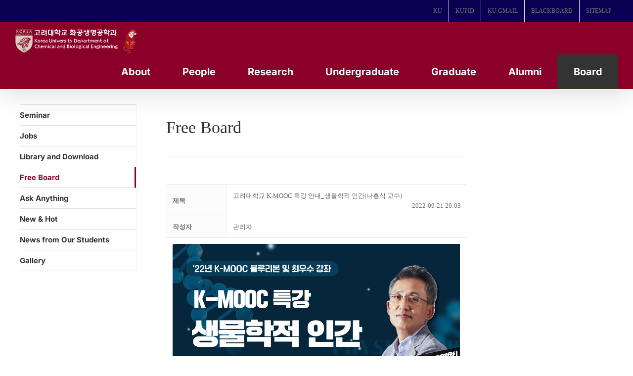

--- FILE ---
content_type: text/html; charset=UTF-8
request_url: https://cbe.korea.ac.kr/wp/%EC%84%B8%EB%AF%B8%EB%82%98-%EC%95%88%EB%82%B4/%EC%9E%90%EC%9C%A0%EA%B2%8C%EC%8B%9C%ED%8C%90/?order_by=fn_pid&order_type=desc&board_page=2&vid=323
body_size: 24789
content:

<!DOCTYPE html>
<html class="avada-html-layout-boxed avada-html-header-position-top" lang="ko-KR" prefix="og: http://ogp.me/ns# fb: http://ogp.me/ns/fb#">
<head>
	<meta http-equiv="X-UA-Compatible" content="IE=edge" />
	<meta http-equiv="Content-Type" content="text/html; charset=utf-8"/>
	<meta name="viewport" content="width=device-width, initial-scale=1" />
	<meta name='robots' content='index, follow, max-image-preview:large, max-snippet:-1, max-video-preview:-1' />
<!-- Mangboard SEO Start -->
<link rel="canonical" href="https://cbe.korea.ac.kr/wp/%ec%84%b8%eb%af%b8%eb%82%98-%ec%95%88%eb%82%b4/%ec%9e%90%ec%9c%a0%ea%b2%8c%ec%8b%9c%ed%8c%90/?vid=323" />
<meta property="og:url" content="https://cbe.korea.ac.kr/wp/%ec%84%b8%eb%af%b8%eb%82%98-%ec%95%88%eb%82%b4/%ec%9e%90%ec%9c%a0%ea%b2%8c%ec%8b%9c%ed%8c%90/?vid=323" />
<meta property="og:type" content="article" />
<meta property="og:title" content="고려대학교 K-MOOC 특강 안내_생물학적 인간(나흥식 교수)" />
<meta name="title" content="고려대학교 K-MOOC 특강 안내_생물학적 인간(나흥식 교수)" />
<meta name="twitter:title" content="고려대학교 K-MOOC 특강 안내_생물학적 인간(나흥식 교수)" />
<meta property="og:image" content="https://cbe.korea.ac.kr/wp/wp-content/uploads/mangboard/2022/09/21/F7874_3.%20%EC%83%9D%EB%AC%BC%ED%95%99%EC%A0%81%20%EC%9D%B8%EA%B0%84%20%ED%8F%AC%EC%8A%A4%ED%84%B0_1.jpg" />
<meta name="twitter:image" content="https://cbe.korea.ac.kr/wp/wp-content/uploads/mangboard/2022/09/21/F7874_3.%20%EC%83%9D%EB%AC%BC%ED%95%99%EC%A0%81%20%EC%9D%B8%EA%B0%84%20%ED%8F%AC%EC%8A%A4%ED%84%B0_1.jpg" />
<meta name="author" content="관리자" />
<meta property="article:published_time" content="2022-09-21T20:03:48+00:00" />
<meta property="article:modified_time" content="2022-10-13T09:24:04+00:00" />
<meta property="og:updated_time" content="2022-10-13T09:24:04+00:00" />
<meta property="og:locale" content="ko_KR" />
<meta property="og:site_name" content="고려대 화공생명공학과" />
<!-- Mangboard SEO End -->

	<!-- This site is optimized with the Yoast SEO plugin v20.13 - https://yoast.com/wordpress/plugins/seo/ -->
	<title>고려대학교 K-MOOC 특강 안내_생물학적 인간(나흥식 교수) </title>
	<link rel="canonical" href="https://cbe.korea.ac.kr/wp/세미나-안내/자유게시판/" />
	<meta property="og:locale" content="ko_KR" />
	<meta property="og:type" content="article" />
	<meta property="og:title" content="Free Board - 고려대 화공생명공학과" />
	<meta property="og:url" content="https://cbe.korea.ac.kr/wp/세미나-안내/자유게시판/" />
	<meta property="og:site_name" content="고려대 화공생명공학과" />
	<meta property="article:modified_time" content="2017-12-01T02:10:07+00:00" />
	<meta name="twitter:card" content="summary_large_image" />
	<meta name="twitter:label1" content="Est. reading time" />
	<meta name="twitter:data1" content="1분" />
	<script type="application/ld+json" class="yoast-schema-graph">{"@context":"https://schema.org","@graph":[{"@type":"WebPage","@id":"https://cbe.korea.ac.kr/wp/%ec%84%b8%eb%af%b8%eb%82%98-%ec%95%88%eb%82%b4/%ec%9e%90%ec%9c%a0%ea%b2%8c%ec%8b%9c%ed%8c%90/","url":"https://cbe.korea.ac.kr/wp/%ec%84%b8%eb%af%b8%eb%82%98-%ec%95%88%eb%82%b4/%ec%9e%90%ec%9c%a0%ea%b2%8c%ec%8b%9c%ed%8c%90/","name":"Free Board - 고려대 화공생명공학과","isPartOf":{"@id":"https://cbe.korea.ac.kr/wp/#website"},"datePublished":"2017-07-27T04:53:25+00:00","dateModified":"2017-12-01T02:10:07+00:00","breadcrumb":{"@id":"https://cbe.korea.ac.kr/wp/%ec%84%b8%eb%af%b8%eb%82%98-%ec%95%88%eb%82%b4/%ec%9e%90%ec%9c%a0%ea%b2%8c%ec%8b%9c%ed%8c%90/#breadcrumb"},"inLanguage":"ko-KR","potentialAction":[{"@type":"ReadAction","target":["https://cbe.korea.ac.kr/wp/%ec%84%b8%eb%af%b8%eb%82%98-%ec%95%88%eb%82%b4/%ec%9e%90%ec%9c%a0%ea%b2%8c%ec%8b%9c%ed%8c%90/"]}]},{"@type":"BreadcrumbList","@id":"https://cbe.korea.ac.kr/wp/%ec%84%b8%eb%af%b8%eb%82%98-%ec%95%88%eb%82%b4/%ec%9e%90%ec%9c%a0%ea%b2%8c%ec%8b%9c%ed%8c%90/#breadcrumb","itemListElement":[{"@type":"ListItem","position":1,"name":"Home","item":"https://cbe.korea.ac.kr/wp/"},{"@type":"ListItem","position":2,"name":"Seminar","item":"https://cbe.korea.ac.kr/wp/%ec%84%b8%eb%af%b8%eb%82%98-%ec%95%88%eb%82%b4/"},{"@type":"ListItem","position":3,"name":"Free Board"}]},{"@type":"WebSite","@id":"https://cbe.korea.ac.kr/wp/#website","url":"https://cbe.korea.ac.kr/wp/","name":"고려대 화공생명공학과","description":"Department of Chemical and Biological Engineering","publisher":{"@id":"https://cbe.korea.ac.kr/wp/#organization"},"potentialAction":[{"@type":"SearchAction","target":{"@type":"EntryPoint","urlTemplate":"https://cbe.korea.ac.kr/wp/?s={search_term_string}"},"query-input":"required name=search_term_string"}],"inLanguage":"ko-KR"},{"@type":"Organization","@id":"https://cbe.korea.ac.kr/wp/#organization","name":"KOREA UNIVERSITY","url":"https://cbe.korea.ac.kr/wp/","logo":{"@type":"ImageObject","inLanguage":"ko-KR","@id":"https://cbe.korea.ac.kr/wp/#/schema/logo/image/","url":"https://cbe.korea.ac.kr/wp/wp-content/uploads/2017/07/main_logo.png","contentUrl":"https://cbe.korea.ac.kr/wp/wp-content/uploads/2017/07/main_logo.png","width":251,"height":72,"caption":"KOREA UNIVERSITY"},"image":{"@id":"https://cbe.korea.ac.kr/wp/#/schema/logo/image/"}}]}</script>
	<!-- / Yoast SEO plugin. -->


<link rel="alternate" type="application/rss+xml" title="고려대 화공생명공학과 &raquo; 피드" href="https://cbe.korea.ac.kr/wp/feed/" />
<link rel="alternate" type="application/rss+xml" title="고려대 화공생명공학과 &raquo; 댓글 피드" href="https://cbe.korea.ac.kr/wp/comments/feed/" />
					<link rel="shortcut icon" href="https://cbe.korea.ac.kr/wp/wp-content/uploads/2024/08/fabicon.png" type="image/x-icon" />
		
					<!-- Apple Touch Icon -->
			<link rel="apple-touch-icon" sizes="180x180" href="https://cbe.korea.ac.kr/wp/wp-content/uploads/2023/08/favicon_01.png">
		
					<!-- Android Icon -->
			<link rel="icon" sizes="192x192" href="https://cbe.korea.ac.kr/wp/wp-content/uploads/2023/08/favicon_01.png">
		
					<!-- MS Edge Icon -->
			<meta name="msapplication-TileImage" content="https://cbe.korea.ac.kr/wp/wp-content/uploads/2023/08/favicon_01.png">
									<meta name="description" content="Free Board"/>
				
		<meta property="og:locale" content="ko_KR"/>
		<meta property="og:type" content="article"/>
		<meta property="og:site_name" content="고려대 화공생명공학과"/>
		<meta property="og:title" content="고려대학교 K-MOOC 특강 안내_생물학적 인간(나흥식 교수) "/>
				<meta property="og:description" content="Free Board"/>
				<meta property="og:url" content="https://cbe.korea.ac.kr/wp/%ec%84%b8%eb%af%b8%eb%82%98-%ec%95%88%eb%82%b4/%ec%9e%90%ec%9c%a0%ea%b2%8c%ec%8b%9c%ed%8c%90/"/>
													<meta property="article:modified_time" content="2017-12-01T02:10:07+09:00"/>
											<meta property="og:image" content="https://cbe.korea.ac.kr/wp/wp-content/uploads/2024/08/ChemEng_KU_white_with_gentle_tiger.png"/>
		<meta property="og:image:width" content="1494"/>
		<meta property="og:image:height" content="325"/>
		<meta property="og:image:type" content="image/png"/>
				<script type="text/javascript">
window._wpemojiSettings = {"baseUrl":"https:\/\/s.w.org\/images\/core\/emoji\/14.0.0\/72x72\/","ext":".png","svgUrl":"https:\/\/s.w.org\/images\/core\/emoji\/14.0.0\/svg\/","svgExt":".svg","source":{"concatemoji":"https:\/\/cbe.korea.ac.kr\/wp\/wp-includes\/js\/wp-emoji-release.min.js?ver=6.3.7"}};
/*! This file is auto-generated */
!function(i,n){var o,s,e;function c(e){try{var t={supportTests:e,timestamp:(new Date).valueOf()};sessionStorage.setItem(o,JSON.stringify(t))}catch(e){}}function p(e,t,n){e.clearRect(0,0,e.canvas.width,e.canvas.height),e.fillText(t,0,0);var t=new Uint32Array(e.getImageData(0,0,e.canvas.width,e.canvas.height).data),r=(e.clearRect(0,0,e.canvas.width,e.canvas.height),e.fillText(n,0,0),new Uint32Array(e.getImageData(0,0,e.canvas.width,e.canvas.height).data));return t.every(function(e,t){return e===r[t]})}function u(e,t,n){switch(t){case"flag":return n(e,"\ud83c\udff3\ufe0f\u200d\u26a7\ufe0f","\ud83c\udff3\ufe0f\u200b\u26a7\ufe0f")?!1:!n(e,"\ud83c\uddfa\ud83c\uddf3","\ud83c\uddfa\u200b\ud83c\uddf3")&&!n(e,"\ud83c\udff4\udb40\udc67\udb40\udc62\udb40\udc65\udb40\udc6e\udb40\udc67\udb40\udc7f","\ud83c\udff4\u200b\udb40\udc67\u200b\udb40\udc62\u200b\udb40\udc65\u200b\udb40\udc6e\u200b\udb40\udc67\u200b\udb40\udc7f");case"emoji":return!n(e,"\ud83e\udef1\ud83c\udffb\u200d\ud83e\udef2\ud83c\udfff","\ud83e\udef1\ud83c\udffb\u200b\ud83e\udef2\ud83c\udfff")}return!1}function f(e,t,n){var r="undefined"!=typeof WorkerGlobalScope&&self instanceof WorkerGlobalScope?new OffscreenCanvas(300,150):i.createElement("canvas"),a=r.getContext("2d",{willReadFrequently:!0}),o=(a.textBaseline="top",a.font="600 32px Arial",{});return e.forEach(function(e){o[e]=t(a,e,n)}),o}function t(e){var t=i.createElement("script");t.src=e,t.defer=!0,i.head.appendChild(t)}"undefined"!=typeof Promise&&(o="wpEmojiSettingsSupports",s=["flag","emoji"],n.supports={everything:!0,everythingExceptFlag:!0},e=new Promise(function(e){i.addEventListener("DOMContentLoaded",e,{once:!0})}),new Promise(function(t){var n=function(){try{var e=JSON.parse(sessionStorage.getItem(o));if("object"==typeof e&&"number"==typeof e.timestamp&&(new Date).valueOf()<e.timestamp+604800&&"object"==typeof e.supportTests)return e.supportTests}catch(e){}return null}();if(!n){if("undefined"!=typeof Worker&&"undefined"!=typeof OffscreenCanvas&&"undefined"!=typeof URL&&URL.createObjectURL&&"undefined"!=typeof Blob)try{var e="postMessage("+f.toString()+"("+[JSON.stringify(s),u.toString(),p.toString()].join(",")+"));",r=new Blob([e],{type:"text/javascript"}),a=new Worker(URL.createObjectURL(r),{name:"wpTestEmojiSupports"});return void(a.onmessage=function(e){c(n=e.data),a.terminate(),t(n)})}catch(e){}c(n=f(s,u,p))}t(n)}).then(function(e){for(var t in e)n.supports[t]=e[t],n.supports.everything=n.supports.everything&&n.supports[t],"flag"!==t&&(n.supports.everythingExceptFlag=n.supports.everythingExceptFlag&&n.supports[t]);n.supports.everythingExceptFlag=n.supports.everythingExceptFlag&&!n.supports.flag,n.DOMReady=!1,n.readyCallback=function(){n.DOMReady=!0}}).then(function(){return e}).then(function(){var e;n.supports.everything||(n.readyCallback(),(e=n.source||{}).concatemoji?t(e.concatemoji):e.wpemoji&&e.twemoji&&(t(e.twemoji),t(e.wpemoji)))}))}((window,document),window._wpemojiSettings);
</script>
<style type="text/css">
img.wp-smiley,
img.emoji {
	display: inline !important;
	border: none !important;
	box-shadow: none !important;
	height: 1em !important;
	width: 1em !important;
	margin: 0 0.07em !important;
	vertical-align: -0.1em !important;
	background: none !important;
	padding: 0 !important;
}
</style>
	<link rel='stylesheet' id='plugins-widgets-latest-mb-basic-css-style-css' href='https://cbe.korea.ac.kr/wp/wp-content/plugins/mangboard/plugins/widgets/latest_mb_basic/css/style.css?ver=179' type='text/css' media='all' />
<link rel='stylesheet' id='skins-bbs-basic-css-style-css' href='https://cbe.korea.ac.kr/wp/wp-content/plugins/mangboard/skins/bbs_basic/css/style.css?ver=179' type='text/css' media='all' />
<link rel='stylesheet' id='assets-css-bootstrap3-grid-css' href='https://cbe.korea.ac.kr/wp/wp-content/plugins/mangboard/assets/css/bootstrap3-grid.css?ver=179' type='text/css' media='all' />
<link rel='stylesheet' id='assets-css-style-css' href='https://cbe.korea.ac.kr/wp/wp-content/plugins/mangboard/assets/css/style.css?ver=179' type='text/css' media='all' />
<link rel='stylesheet' id='assets-css-jcarousel-swipe-css' href='https://cbe.korea.ac.kr/wp/wp-content/plugins/mangboard/assets/css/jcarousel.swipe.css?ver=179' type='text/css' media='all' />
<link rel='stylesheet' id='plugins-popup-css-style-css' href='https://cbe.korea.ac.kr/wp/wp-content/plugins/mangboard/plugins/popup/css/style.css?ver=179' type='text/css' media='all' />
<link rel='stylesheet' id='plugins-optimize-css-css-avada-css' href='https://cbe.korea.ac.kr/wp/wp-content/plugins/mangboard/plugins/optimize_css/css/avada.css?ver=179' type='text/css' media='all' />
<link rel='stylesheet' id='sr7css-css' href='//cbe.korea.ac.kr/wp/wp-content/plugins/revslider/public/css/sr7.css?ver=6.7.16' type='text/css' media='all' />
<link rel='stylesheet' id='wp-members-css' href='https://cbe.korea.ac.kr/wp/wp-content/plugins/wp-members/assets/css/forms/generic-no-float.min.css?ver=3.5.0' type='text/css' media='all' />
<style id='akismet-widget-style-inline-css' type='text/css'>

			.a-stats {
				--akismet-color-mid-green: #357b49;
				--akismet-color-white: #fff;
				--akismet-color-light-grey: #f6f7f7;

				max-width: 350px;
				width: auto;
			}

			.a-stats * {
				all: unset;
				box-sizing: border-box;
			}

			.a-stats strong {
				font-weight: 600;
			}

			.a-stats a.a-stats__link,
			.a-stats a.a-stats__link:visited,
			.a-stats a.a-stats__link:active {
				background: var(--akismet-color-mid-green);
				border: none;
				box-shadow: none;
				border-radius: 8px;
				color: var(--akismet-color-white);
				cursor: pointer;
				display: block;
				font-family: -apple-system, BlinkMacSystemFont, 'Segoe UI', 'Roboto', 'Oxygen-Sans', 'Ubuntu', 'Cantarell', 'Helvetica Neue', sans-serif;
				font-weight: 500;
				padding: 12px;
				text-align: center;
				text-decoration: none;
				transition: all 0.2s ease;
			}

			/* Extra specificity to deal with TwentyTwentyOne focus style */
			.widget .a-stats a.a-stats__link:focus {
				background: var(--akismet-color-mid-green);
				color: var(--akismet-color-white);
				text-decoration: none;
			}

			.a-stats a.a-stats__link:hover {
				filter: brightness(110%);
				box-shadow: 0 4px 12px rgba(0, 0, 0, 0.06), 0 0 2px rgba(0, 0, 0, 0.16);
			}

			.a-stats .count {
				color: var(--akismet-color-white);
				display: block;
				font-size: 1.5em;
				line-height: 1.4;
				padding: 0 13px;
				white-space: nowrap;
			}
		
</style>
<link rel='stylesheet' id='fusion-dynamic-css-css' href='https://cbe.korea.ac.kr/wp/wp-content/uploads/fusion-styles/812ab89e1241f4aae146f282892d3c80.min.css?ver=3.11.14' type='text/css' media='all' />
<script type="text/javascript">var mb_options = {};var mb_languages = {};var mb_categorys = {};var mb_is_login = false;var mb_hybrid_app = "";if(typeof(mb_urls)==="undefined"){var mb_urls = {};};mb_options["device_type"]	= "desktop";mb_options["nonce"]		= "mb_nonce_value=d93957692404e83369a7a9bb79282d7d&mb_nonce_time=1768823582&wp_nonce_value=01b0b56823&lang=ko_KR";mb_options["nonce2"]		= "mb_nonce_value=d93957692404e83369a7a9bb79282d7d&mb_nonce_time=1768823582&wp_nonce_value=01b0b56823&lang=ko_KR";mb_options["page"]			= "1";mb_options["page_id"]		= "";mb_options["locale"]			= "ko_KR";mb_languages["btn_ok"]		= "확인";mb_languages["btn_cancel"]	= "취소";mb_urls["ajax_url"]				= "https://cbe.korea.ac.kr/wp/wp-admin/admin-ajax.php";mb_urls["home"]					= "https://cbe.korea.ac.kr/wp";mb_urls["slug"]					= "%ec%9e%90%ec%9c%a0%ea%b2%8c%ec%8b%9c%ed%8c%90";mb_urls["login"]					= "https://cbe.korea.ac.kr/wp//?redirect_to=https%253A%252F%252Fcbe.korea.ac.kr%252Fwp%252F%2525EC%252584%2525B8%2525EB%2525AF%2525B8%2525EB%252582%252598-%2525EC%252595%252588%2525EB%252582%2525B4%252F%2525EC%25259E%252590%2525EC%25259C%2525A0%2525EA%2525B2%25258C%2525EC%25258B%25259C%2525ED%25258C%252590%252F%253Forder_by%253Dfn_pid%2526order_type%253Ddesc%2526board_page%253D2%2526vid%253D323";mb_urls["plugin"]				= "https://cbe.korea.ac.kr/wp/wp-content/plugins/mangboard/";</script><script type="text/javascript">var shareData				= {"url":"","title":"","image":"","content":""};shareData["url"]			= "https://cbe.korea.ac.kr/wp/%ec%84%b8%eb%af%b8%eb%82%98-%ec%95%88%eb%82%b4/%ec%9e%90%ec%9c%a0%ea%b2%8c%ec%8b%9c%ed%8c%90/?vid=323";shareData["title"]			= "고려대학교 K-MOOC 특강 안내_생물학적 인간(나흥식 교수)";shareData["image"]		= "https://cbe.korea.ac.kr/wp/wp-content/uploads/mangboard/2022/09/21/F7874_3.%20%EC%83%9D%EB%AC%BC%ED%95%99%EC%A0%81%20%EC%9D%B8%EA%B0%84%20%ED%8F%AC%EC%8A%A4%ED%84%B0_1.jpg";shareData["content"]	= "";function disable_ctrlkey(e){var k;	if(window.event){k=window.event.keyCode;if(window.event.ctrlKey){if(window.event.srcElement.nodeName=="INPUT"||window.event.srcElement.nodeName=="SELECT"||window.event.srcElement.nodeName=="TEXTAREA") return true;else if((k==65||k==67||k== 83||k==88)) return false;}}else{k=e.which;if(e.ctrlKey){if((e.target.nodeName=="INPUT"||e.target.nodeName=="SELECT"||e.target.nodeName=="TEXTAREA")) return true;else if((k==65||k==67||k== 83||k==88)) return false;}}return true;}function disable_select(e){if(e.target.nodeName!="INPUT"&&e.target.nodeName!="SELECT"&&e.target.nodeName!="TEXTAREA"&&e.target.nodeName!="HTML") return false;}function disable_select_ie(){if(window.event.srcElement.nodeName !="INPUT" && window.event.srcElement.nodeName!="SELECT" && window.event.srcElement.nodeName!="TEXTAREA") return false;}function disable_context(e){alert("Context Menu disabled");return false;}document.onkeydown			= disable_ctrlkey;document.oncontextmenu		= disable_context;if(navigator.userAgent.indexOf("MSIE")==-1){document.onmousedown	= disable_select;}else{document.onselectstart=disable_select_ie;}</script><style type="text/css">.mb-hide-logout{display:none !important;}</style><script type='text/javascript' src='https://cbe.korea.ac.kr/wp/wp-includes/js/jquery/jquery.min.js?ver=3.7.0' id='jquery-core-js'></script>
<script type='text/javascript' src='https://cbe.korea.ac.kr/wp/wp-includes/js/jquery/jquery-migrate.min.js?ver=3.4.1' id='jquery-migrate-js'></script>
<script type='text/javascript' src='https://cbe.korea.ac.kr/wp/wp-content/plugins/mangboard/skins/bbs_basic/js/common.js?ver=179' id='skins-bbs-basic-js-common-js-js'></script>
<script type='text/javascript' src='https://cbe.korea.ac.kr/wp/wp-content/plugins/mangboard/assets/js/jquery.jcarousel.min.js?ver=179' id='assets-js-jquery-jcarousel-min-js-js'></script>
<script type='text/javascript' src='https://cbe.korea.ac.kr/wp/wp-content/plugins/mangboard/assets/js/jquery.number.min.js?ver=179' id='assets-js-jquery-number-min-js-js'></script>
<script type='text/javascript' src='https://cbe.korea.ac.kr/wp/wp-content/plugins/mangboard/assets/js/jquery.touchSwipe.min.js?ver=179' id='assets-js-jquery-touchSwipe-min-js-js'></script>
<script type='text/javascript' src='https://cbe.korea.ac.kr/wp/wp-content/plugins/mangboard/assets/js/json2.js?ver=179' id='assets-js-json2-js-js'></script>
<script type='text/javascript' src='https://cbe.korea.ac.kr/wp/wp-content/plugins/mangboard/assets/js/jcarousel.swipe.js?ver=179' id='assets-js-jcarousel-swipe-js-js'></script>
<script type='text/javascript' id='assets-js-common-js-js-extra'>
/* <![CDATA[ */
var mb_ajax_object = {"ajax_url":"https:\/\/cbe.korea.ac.kr\/wp\/wp-admin\/admin-ajax.php","admin_page":"false"};
/* ]]> */
</script>
<script type='text/javascript' src='https://cbe.korea.ac.kr/wp/wp-content/plugins/mangboard/assets/js/common.js?ver=179' id='assets-js-common-js-js'></script>
<script type='text/javascript' src='https://cbe.korea.ac.kr/wp/wp-content/plugins/mangboard/assets/js/jquery.tipTip.min.js?ver=179' id='assets-js-jquery-tipTip-min-js-js'></script>
<script type='text/javascript' src='https://cbe.korea.ac.kr/wp/wp-content/plugins/mangboard/plugins/datepicker/js/datepicker.js?ver=179' id='plugins-datepicker-js-datepicker-js-js'></script>
<script type='text/javascript' src='https://cbe.korea.ac.kr/wp/wp-content/plugins/mangboard/plugins/popup/js/main.js?ver=179' id='plugins-popup-js-main-js-js'></script>
<script type='text/javascript' src='//cbe.korea.ac.kr/wp/wp-content/plugins/revslider/public/js/libs/tptools.js?ver=6.7.16' id='tp-tools-js' async data-wp-strategy='async'></script>
<script type='text/javascript' src='//cbe.korea.ac.kr/wp/wp-content/plugins/revslider/public/js/sr7.js?ver=6.7.16' id='sr7-js' async data-wp-strategy='async'></script>
<script type='text/javascript' src='https://cbe.korea.ac.kr/wp/wp-content/plugins/mangboard/plugins/conversion_tracking/js/main.js?ver=179' id='plugins-conversion-tracking-js-main-js-js'></script>
<link rel="https://api.w.org/" href="https://cbe.korea.ac.kr/wp/wp-json/" /><link rel="alternate" type="application/json" href="https://cbe.korea.ac.kr/wp/wp-json/wp/v2/pages/354" /><link rel="EditURI" type="application/rsd+xml" title="RSD" href="https://cbe.korea.ac.kr/wp/xmlrpc.php?rsd" />
<meta name="generator" content="WordPress 6.3.7" />
<link rel='shortlink' href='https://cbe.korea.ac.kr/wp/?p=354' />
<link rel="alternate" type="application/json+oembed" href="https://cbe.korea.ac.kr/wp/wp-json/oembed/1.0/embed?url=https%3A%2F%2Fcbe.korea.ac.kr%2Fwp%2F%25ec%2584%25b8%25eb%25af%25b8%25eb%2582%2598-%25ec%2595%2588%25eb%2582%25b4%2F%25ec%259e%2590%25ec%259c%25a0%25ea%25b2%258c%25ec%258b%259c%25ed%258c%2590%2F" />
<link rel="alternate" type="text/xml+oembed" href="https://cbe.korea.ac.kr/wp/wp-json/oembed/1.0/embed?url=https%3A%2F%2Fcbe.korea.ac.kr%2Fwp%2F%25ec%2584%25b8%25eb%25af%25b8%25eb%2582%2598-%25ec%2595%2588%25eb%2582%25b4%2F%25ec%259e%2590%25ec%259c%25a0%25ea%25b2%258c%25ec%258b%259c%25ed%258c%2590%2F&#038;format=xml" />
<script type="text/javascript">
(function(url){
	if(/(?:Chrome\/26\.0\.1410\.63 Safari\/537\.31|WordfenceTestMonBot)/.test(navigator.userAgent)){ return; }
	var addEvent = function(evt, handler) {
		if (window.addEventListener) {
			document.addEventListener(evt, handler, false);
		} else if (window.attachEvent) {
			document.attachEvent('on' + evt, handler);
		}
	};
	var removeEvent = function(evt, handler) {
		if (window.removeEventListener) {
			document.removeEventListener(evt, handler, false);
		} else if (window.detachEvent) {
			document.detachEvent('on' + evt, handler);
		}
	};
	var evts = 'contextmenu dblclick drag dragend dragenter dragleave dragover dragstart drop keydown keypress keyup mousedown mousemove mouseout mouseover mouseup mousewheel scroll'.split(' ');
	var logHuman = function() {
		if (window.wfLogHumanRan) { return; }
		window.wfLogHumanRan = true;
		var wfscr = document.createElement('script');
		wfscr.type = 'text/javascript';
		wfscr.async = true;
		wfscr.src = url + '&r=' + Math.random();
		(document.getElementsByTagName('head')[0]||document.getElementsByTagName('body')[0]).appendChild(wfscr);
		for (var i = 0; i < evts.length; i++) {
			removeEvent(evts[i], logHuman);
		}
	};
	for (var i = 0; i < evts.length; i++) {
		addEvent(evts[i], logHuman);
	}
})('//cbe.korea.ac.kr/wp/?wordfence_lh=1&hid=BD2E84A35EB181DB3CF7D7B906CEC9D6');
</script><style type="text/css" id="css-fb-visibility">@media screen and (max-width: 640px){.fusion-no-small-visibility{display:none !important;}body .sm-text-align-center{text-align:center !important;}body .sm-text-align-left{text-align:left !important;}body .sm-text-align-right{text-align:right !important;}body .sm-flex-align-center{justify-content:center !important;}body .sm-flex-align-flex-start{justify-content:flex-start !important;}body .sm-flex-align-flex-end{justify-content:flex-end !important;}body .sm-mx-auto{margin-left:auto !important;margin-right:auto !important;}body .sm-ml-auto{margin-left:auto !important;}body .sm-mr-auto{margin-right:auto !important;}body .fusion-absolute-position-small{position:absolute;top:auto;width:100%;}.awb-sticky.awb-sticky-small{ position: sticky; top: var(--awb-sticky-offset,0); }}@media screen and (min-width: 641px) and (max-width: 1024px){.fusion-no-medium-visibility{display:none !important;}body .md-text-align-center{text-align:center !important;}body .md-text-align-left{text-align:left !important;}body .md-text-align-right{text-align:right !important;}body .md-flex-align-center{justify-content:center !important;}body .md-flex-align-flex-start{justify-content:flex-start !important;}body .md-flex-align-flex-end{justify-content:flex-end !important;}body .md-mx-auto{margin-left:auto !important;margin-right:auto !important;}body .md-ml-auto{margin-left:auto !important;}body .md-mr-auto{margin-right:auto !important;}body .fusion-absolute-position-medium{position:absolute;top:auto;width:100%;}.awb-sticky.awb-sticky-medium{ position: sticky; top: var(--awb-sticky-offset,0); }}@media screen and (min-width: 1025px){.fusion-no-large-visibility{display:none !important;}body .lg-text-align-center{text-align:center !important;}body .lg-text-align-left{text-align:left !important;}body .lg-text-align-right{text-align:right !important;}body .lg-flex-align-center{justify-content:center !important;}body .lg-flex-align-flex-start{justify-content:flex-start !important;}body .lg-flex-align-flex-end{justify-content:flex-end !important;}body .lg-mx-auto{margin-left:auto !important;margin-right:auto !important;}body .lg-ml-auto{margin-left:auto !important;}body .lg-mr-auto{margin-right:auto !important;}body .fusion-absolute-position-large{position:absolute;top:auto;width:100%;}.awb-sticky.awb-sticky-large{ position: sticky; top: var(--awb-sticky-offset,0); }}</style><link rel="preconnect" href="https://fonts.googleapis.com">
<link rel="preconnect" href="https://fonts.gstatic.com/" crossorigin>
<meta name="generator" content="Powered by Slider Revolution 6.7.16 - responsive, Mobile-Friendly Slider Plugin for WordPress with comfortable drag and drop interface." />
<meta name="generator" content="Powered by MangBoard" />
<script>
	window._tpt			??= {};
	window.SR7			??= {};
	_tpt.R				??= {};
	_tpt.R.fonts		??= {};
	_tpt.R.fonts.customFonts??= {};
	SR7.devMode			=  false;
	SR7.F 				??= {};
	SR7.G				??= {};
	SR7.LIB				??= {};
	SR7.E				??= {};
	SR7.E.gAddons		??= {};
	SR7.E.php 			??= {};
	SR7.E.nonce			= 'a05b0dce3b';
	SR7.E.ajaxurl		= 'https://cbe.korea.ac.kr/wp/wp-admin/admin-ajax.php';
	SR7.E.resturl		= 'https://cbe.korea.ac.kr/wp/wp-json/';
	SR7.E.slug_path		= 'revslider/revslider.php';
	SR7.E.slug			= 'revslider';
	SR7.E.plugin_url	= 'https://cbe.korea.ac.kr/wp/wp-content/plugins/revslider/';
	SR7.E.wp_plugin_url = 'https://cbe.korea.ac.kr/wp/wp-content/plugins/';
	SR7.E.revision		= '6.7.16';
	SR7.E.fontBaseUrl	= '//fonts.googleapis.com/css2?family=';
	SR7.G.breakPoints 	= [1240,1024,778,480];
	SR7.E.modules 		= ['module','page','slide','layer','draw','animate','srtools','canvas','defaults','carousel','navigation','media','modifiers','migration'];
	SR7.E.libs 			= ['WEBGL'];
	SR7.E.css 			= ['csslp','cssbtns','cssfilters','cssnav','cssmedia'];
	SR7.E.resources		= {};
	SR7.JSON			??= {};
/*! Slider Revolution 7.0 - Page Processor */
!function(){"use strict";window.SR7??={},window._tpt??={},SR7.version="Slider Revolution 6.7.16",_tpt.getWinDim=function(t){_tpt.screenHeightWithUrlBar??=window.innerHeight;let e=SR7.F?.modal?.visible&&SR7.M[SR7.F.module.getIdByAlias(SR7.F.modal.requested)];_tpt.scrollBar=window.innerWidth!==document.documentElement.clientWidth||e&&window.innerWidth!==e.c.module.clientWidth,_tpt.winW=window.innerWidth-(_tpt.scrollBar||"prepare"==t?_tpt.scrollBarW??_tpt.mesureScrollBar():0),_tpt.winH=window.innerHeight,_tpt.winWAll=document.documentElement.clientWidth},_tpt.getResponsiveLevel=function(t,e){SR7.M[e];return _tpt.closestGE(t,_tpt.winWAll)},_tpt.mesureScrollBar=function(){let t=document.createElement("div");return t.className="RSscrollbar-measure",t.style.width="100px",t.style.height="100px",t.style.overflow="scroll",t.style.position="absolute",t.style.top="-9999px",document.body.appendChild(t),_tpt.scrollBarW=t.offsetWidth-t.clientWidth,document.body.removeChild(t),_tpt.scrollBarW},_tpt.loadCSS=async function(t,e,s){return s?_tpt.R.fonts.required[e].status=1:(_tpt.R[e]??={},_tpt.R[e].status=1),new Promise(((n,i)=>{if(_tpt.isStylesheetLoaded(t))s?_tpt.R.fonts.required[e].status=2:_tpt.R[e].status=2,n();else{const l=document.createElement("link");l.rel="stylesheet";let o="text",r="css";l["type"]=o+"/"+r,l.href=t,l.onload=()=>{s?_tpt.R.fonts.required[e].status=2:_tpt.R[e].status=2,n()},l.onerror=()=>{s?_tpt.R.fonts.required[e].status=3:_tpt.R[e].status=3,i(new Error(`Failed to load CSS: ${t}`))},document.head.appendChild(l)}}))},_tpt.addContainer=function(t){const{tag:e="div",id:s,class:n,datas:i,textContent:l,iHTML:o}=t,r=document.createElement(e);if(s&&""!==s&&(r.id=s),n&&""!==n&&(r.className=n),i)for(const[t,e]of Object.entries(i))"style"==t?r.style.cssText=e:r.setAttribute(`data-${t}`,e);return l&&(r.textContent=l),o&&(r.innerHTML=o),r},_tpt.collector=function(){return{fragment:new DocumentFragment,add(t){var e=_tpt.addContainer(t);return this.fragment.appendChild(e),e},append(t){t.appendChild(this.fragment)}}},_tpt.isStylesheetLoaded=function(t){let e=t.split("?")[0];return Array.from(document.querySelectorAll('link[rel="stylesheet"], link[rel="preload"]')).some((t=>t.href.split("?")[0]===e))},_tpt.preloader={requests:new Map,preloaderTemplates:new Map,show:function(t,e){if(!e||!t)return;const{type:s,color:n}=e;if(s<0||"off"==s)return;const i=`preloader_${s}`;let l=this.preloaderTemplates.get(i);l||(l=this.build(s,n),this.preloaderTemplates.set(i,l)),this.requests.has(t)||this.requests.set(t,{count:0});const o=this.requests.get(t);clearTimeout(o.timer),o.count++,1===o.count&&(o.timer=setTimeout((()=>{o.preloaderClone=l.cloneNode(!0),o.anim&&o.anim.kill(),void 0!==_tpt.gsap?o.anim=_tpt.gsap.fromTo(o.preloaderClone,1,{opacity:0},{opacity:1}):o.preloaderClone.classList.add("sr7-fade-in"),t.appendChild(o.preloaderClone)}),150))},hide:function(t){if(!this.requests.has(t))return;const e=this.requests.get(t);e.count--,e.count<0&&(e.count=0),e.anim&&e.anim.kill(),0===e.count&&(clearTimeout(e.timer),e.preloaderClone&&(e.preloaderClone.classList.remove("sr7-fade-in"),e.anim=_tpt.gsap.to(e.preloaderClone,.3,{opacity:0,onComplete:function(){e.preloaderClone.remove()}})))},state:function(t){if(!this.requests.has(t))return!1;return this.requests.get(t).count>0},build:(t,e="#ffffff",s="")=>{if(t<0||"off"===t)return null;const n=parseInt(t);if(t="prlt"+n,isNaN(n))return null;if(_tpt.loadCSS(SR7.E.plugin_url+"public/css/preloaders/t"+n+".css","preloader_"+t),isNaN(n)||n<6){const i=`background-color:${e}`,l=1===n||2==n?i:"",o=3===n||4==n?i:"",r=_tpt.collector();["dot1","dot2","bounce1","bounce2","bounce3"].forEach((t=>r.add({tag:"div",class:t,datas:{style:o}})));const d=_tpt.addContainer({tag:"sr7-prl",class:`${t} ${s}`,datas:{style:l}});return r.append(d),d}{let i={};if(7===n){let t;e.startsWith("#")?(t=e.replace("#",""),t=`rgba(${parseInt(t.substring(0,2),16)}, ${parseInt(t.substring(2,4),16)}, ${parseInt(t.substring(4,6),16)}, `):e.startsWith("rgb")&&(t=e.slice(e.indexOf("(")+1,e.lastIndexOf(")")).split(",").map((t=>t.trim())),t=`rgba(${t[0]}, ${t[1]}, ${t[2]}, `),t&&(i.style=`border-top-color: ${t}0.65); border-bottom-color: ${t}0.15); border-left-color: ${t}0.65); border-right-color: ${t}0.15)`)}else 12===n&&(i.style=`background:${e}`);const l=[10,0,4,2,5,9,0,4,4,2][n-6],o=_tpt.collector(),r=o.add({tag:"div",class:"sr7-prl-inner",datas:i});Array.from({length:l}).forEach((()=>r.appendChild(o.add({tag:"span",datas:{style:`background:${e}`}}))));const d=_tpt.addContainer({tag:"sr7-prl",class:`${t} ${s}`});return o.append(d),d}}},SR7.preLoader={show:(t,e)=>{"off"!==(SR7.M[t]?.settings?.pLoader?.type??"off")&&_tpt.preloader.show(e||SR7.M[t].c.module,SR7.M[t]?.settings?.pLoader??{color:"#fff",type:10})},hide:(t,e)=>{"off"!==(SR7.M[t]?.settings?.pLoader?.type??"off")&&_tpt.preloader.hide(e||SR7.M[t].c.module)},state:(t,e)=>_tpt.preloader.state(e||SR7.M[t].c.module)},_tpt.prepareModuleHeight=function(t){window.SR7.M??={},window.SR7.M[t.id]??={},"ignore"==t.googleFont&&(SR7.E.ignoreGoogleFont=!0);let e=window.SR7.M[t.id];if(null==_tpt.scrollBarW&&_tpt.mesureScrollBar(),e.c??={},e.states??={},e.settings??={},e.settings.size??={},t.fixed&&(e.settings.fixed=!0),e.c.module=document.getElementById(t.id),e.c.adjuster=e.c.module.getElementsByTagName("sr7-adjuster")[0],e.c.content=e.c.module.getElementsByTagName("sr7-content")[0],"carousel"==t.type&&(e.c.carousel=e.c.content.getElementsByTagName("sr7-carousel")[0]),null==e.c.module||null==e.c.module)return;t.plType&&t.plColor&&(e.settings.pLoader={type:t.plType,color:t.plColor}),void 0!==t.plType&&"off"!==t.plType&&SR7.preLoader.show(t.id,e.c.module),_tpt.winW||_tpt.getWinDim("prepare"),_tpt.getWinDim();let s=""+e.c.module.dataset?.modal;"modal"==s||"true"==s||"undefined"!==s&&"false"!==s||(e.settings.size.fullWidth=t.size.fullWidth,e.LEV??=_tpt.getResponsiveLevel(window.SR7.G.breakPoints,t.id),t.vpt=_tpt.fillArray(t.vpt,5),e.settings.vPort=t.vpt[e.LEV],void 0!==t.el&&"720"==t.el[4]&&t.gh[4]!==t.el[4]&&"960"==t.el[3]&&t.gh[3]!==t.el[3]&&"768"==t.el[2]&&t.gh[2]!==t.el[2]&&delete t.el,e.settings.size.height=null==t.el||null==t.el[e.LEV]||0==t.el[e.LEV]||"auto"==t.el[e.LEV]?_tpt.fillArray(t.gh,5,-1):_tpt.fillArray(t.el,5,-1),e.settings.size.width=_tpt.fillArray(t.gw,5,-1),e.settings.size.minHeight=_tpt.fillArray(t.mh??[0],5,-1),e.cacheSize={fullWidth:e.settings.size?.fullWidth,fullHeight:e.settings.size?.fullHeight},void 0!==t.off&&(t.off?.t&&(e.settings.size.m??={})&&(e.settings.size.m.t=t.off.t),t.off?.b&&(e.settings.size.m??={})&&(e.settings.size.m.b=t.off.b),t.off?.l&&(e.settings.size.p??={})&&(e.settings.size.p.l=t.off.l),t.off?.r&&(e.settings.size.p??={})&&(e.settings.size.p.r=t.off.r),e.offsetPrepared=!0),_tpt.updatePMHeight(t.id,t,!0))},_tpt.updatePMHeight=(t,e,s)=>{let n=SR7.M[t];var i=n.settings.size.fullWidth?_tpt.winW:n.c.module.parentNode.offsetWidth;i=0===i||isNaN(i)?_tpt.winW:i;let l=n.settings.size.width[n.LEV]||n.settings.size.width[n.LEV++]||n.settings.size.width[n.LEV--]||i,o=n.settings.size.height[n.LEV]||n.settings.size.height[n.LEV++]||n.settings.size.height[n.LEV--]||0,r=n.settings.size.minHeight[n.LEV]||n.settings.size.minHeight[n.LEV++]||n.settings.size.minHeight[n.LEV--]||0;if(o="auto"==o?0:o,o=parseInt(o),"carousel"!==e.type&&(i-=parseInt(e.onw??0)||0),n.MP=!n.settings.size.fullWidth&&i<l||_tpt.winW<l?Math.min(1,i/l):1,e.size.fullScreen||e.size.fullHeight){let t=parseInt(e.fho)||0,s=(""+e.fho).indexOf("%")>-1;e.newh=_tpt.winH-(s?_tpt.winH*t/100:t)}else e.newh=n.MP*Math.max(o,r);if(e.newh+=(parseInt(e.onh??0)||0)+(parseInt(e.carousel?.pt)||0)+(parseInt(e.carousel?.pb)||0),void 0!==e.slideduration&&(e.newh=Math.max(e.newh,parseInt(e.slideduration)/3)),e.shdw&&_tpt.buildShadow(e.id,e),n.c.adjuster.style.height=e.newh+"px",n.c.module.style.height=e.newh+"px",n.c.content.style.height=e.newh+"px",n.states.heightPrepared=!0,n.dims??={},n.dims.moduleRect=n.c.module.getBoundingClientRect(),n.c.content.style.left="-"+n.dims.moduleRect.left+"px",!n.settings.size.fullWidth)return s&&requestAnimationFrame((()=>{i!==n.c.module.parentNode.offsetWidth&&_tpt.updatePMHeight(e.id,e)})),void _tpt.bgStyle(e.id,e,window.innerWidth==_tpt.winW,!0);_tpt.bgStyle(e.id,e,window.innerWidth==_tpt.winW,!0),requestAnimationFrame((function(){s&&requestAnimationFrame((()=>{i!==n.c.module.parentNode.offsetWidth&&_tpt.updatePMHeight(e.id,e)}))})),n.earlyResizerFunction||(n.earlyResizerFunction=function(){requestAnimationFrame((function(){_tpt.getWinDim(),_tpt.moduleDefaults(e.id,e),_tpt.updateSlideBg(t,!0)}))},window.addEventListener("resize",n.earlyResizerFunction))},_tpt.buildShadow=function(t,e){let s=SR7.M[t];null==s.c.shadow&&(s.c.shadow=document.createElement("sr7-module-shadow"),s.c.shadow.classList.add("sr7-shdw-"+e.shdw),s.c.content.appendChild(s.c.shadow))},_tpt.bgStyle=async(t,e,s,n,i)=>{const l=SR7.M[t];if((e=e??l.settings).fixed&&!l.c.module.classList.contains("sr7-top-fixed")&&(l.c.module.classList.add("sr7-top-fixed"),l.c.module.style.position="fixed",l.c.module.style.width="100%",l.c.module.style.top="0px",l.c.module.style.left="0px",l.c.module.style.pointerEvents="none",l.c.module.style.zIndex=5e3,l.c.content.style.pointerEvents="none"),null==l.c.bgcanvas){let t=document.createElement("sr7-module-bg"),o=!1;if("string"==typeof e?.bg?.color&&e?.bg?.color.includes("{"))if(_tpt.gradient&&_tpt.gsap)e.bg.color=_tpt.gradient.convert(e.bg.color);else try{let t=JSON.parse(e.bg.color);(t?.orig||t?.string)&&(e.bg.color=JSON.parse(e.bg.color))}catch(t){return}let r="string"==typeof e?.bg?.color?e?.bg?.color||"transparent":e?.bg?.color?.string??e?.bg?.color?.orig??e?.bg?.color?.color??"transparent";if(t.style["background"+(String(r).includes("grad")?"":"Color")]=r,("transparent"!==r||i)&&(o=!0),l.offsetPrepared&&(t.style.visibility="hidden"),e?.bg?.image?.src&&(t.style.backgroundImage=`url(${e?.bg?.image.src})`,t.style.backgroundSize=""==(e.bg.image?.size??"")?"cover":e.bg.image.size,t.style.backgroundPosition=e.bg.image.position,t.style.backgroundRepeat=""==e.bg.image.repeat||null==e.bg.image.repeat?"no-repeat":e.bg.image.repeat,o=!0),!o)return;l.c.bgcanvas=t,e.size.fullWidth?t.style.width=_tpt.winW-(s&&_tpt.winH<document.body.offsetHeight?_tpt.scrollBarW:0)+"px":n&&(t.style.width=l.c.module.offsetWidth+"px"),t.style.maxWidth="100%",e.sbt?.use?l.c.content.appendChild(l.c.bgcanvas):l.c.module.appendChild(l.c.bgcanvas)}l.c.bgcanvas.style.height=void 0!==e.newh?e.newh+"px":("carousel"==e.type?l.dims.module.h:l.dims.content.h)+"px",l.c.bgcanvas.style.left=!s&&e.sbt?.use||l.c.bgcanvas.closest("SR7-CONTENT")?"0px":"-"+(l?.dims?.moduleRect?.left??0)+"px"},_tpt.updateSlideBg=function(t,e){const s=SR7.M[t];let n=s.settings;s?.c?.bgcanvas&&(n.size.fullWidth?s.c.bgcanvas.style.width=_tpt.winW-(e&&_tpt.winH<document.body.offsetHeight?_tpt.scrollBarW:0)+"px":preparing&&(s.c.bgcanvas.style.width=s.c.module.offsetWidth+"px"))},_tpt.moduleDefaults=(t,e)=>{let s=SR7.M[t];null!=s&&null!=s.c&&null!=s.c.module&&(s.dims??={},s.dims.moduleRect=s.c.module.getBoundingClientRect(),s.c.content.style.left="-"+s.dims.moduleRect.left+"px",s.c.content.style.width=_tpt.winW-_tpt.scrollBarW+"px","carousel"==e.type&&(s.c.module.style.overflow="visible"),_tpt.bgStyle(t,e,window.innerWidth==_tpt.winW))},_tpt.getOffset=t=>{var e=t.getBoundingClientRect(),s=window.pageXOffset||document.documentElement.scrollLeft,n=window.pageYOffset||document.documentElement.scrollTop;return{top:e.top+n,left:e.left+s}},_tpt.fillArray=function(t,e){let s,n;t=Array.isArray(t)?t:[t];let i=Array(e),l=t.length;for(n=0;n<t.length;n++)i[n+(e-l)]=t[n],null==s&&"#"!==t[n]&&(s=t[n]);for(let t=0;t<e;t++)void 0!==i[t]&&"#"!=i[t]||(i[t]=s),s=i[t];return i},_tpt.closestGE=function(t,e){let s=Number.MAX_VALUE,n=-1;for(let i=0;i<t.length;i++)t[i]-1>=e&&t[i]-1-e<s&&(s=t[i]-1-e,n=i);return++n}}();</script>
		<style type="text/css" id="wp-custom-css">
			.fusion-main-menu {
    text-align: center;
}
.fusion-main-menu > ul > li {
    display: inline-block;
}		</style>
				<script type="text/javascript">
			var doc = document.documentElement;
			doc.setAttribute( 'data-useragent', navigator.userAgent );
		</script>
		
	</head>

<body class="page-template page-template-side-navigation page-template-side-navigation-php page page-id-354 page-child parent-pageid-348 has-sidebar double-sidebars fusion-image-hovers fusion-pagination-sizing fusion-button_type-flat fusion-button_span-no fusion-button_gradient-linear avada-image-rollover-circle-yes avada-image-rollover-yes avada-image-rollover-direction-left fusion-body ltr fusion-sticky-header no-mobile-slidingbar fusion-disable-outline fusion-sub-menu-fade mobile-logo-pos-left layout-boxed-mode avada-has-boxed-modal-shadow-none layout-scroll-offset-full avada-has-zero-margin-offset-top fusion-top-header menu-text-align-center mobile-menu-design-modern fusion-hide-pagination-text fusion-header-layout-v3 avada-responsive avada-footer-fx-none avada-menu-highlight-style-background fusion-search-form-classic fusion-main-menu-search-dropdown fusion-avatar-circle avada-sticky-shrinkage avada-dropdown-styles avada-blog-layout-large avada-blog-archive-layout-large avada-header-shadow-yes avada-menu-icon-position-top avada-has-megamenu-shadow avada-has-mainmenu-dropdown-divider avada-has-header-100-width avada-has-breadcrumb-mobile-hidden avada-has-titlebar-hide avada-has-footer-widget-bg-image avada-has-pagination-padding avada-flyout-menu-direction-fade avada-ec-views-v1 mb-level-0 mb-desktop2 mb-name-Free mb-mode-view" data-awb-post-id="354">
		<a class="skip-link screen-reader-text" href="#content">콘텐츠로 건너뛰기</a>

	<div id="boxed-wrapper">
							
		<div id="wrapper" class="fusion-wrapper">
			<div id="home" style="position:relative;top:-1px;"></div>
							
					
			<header class="fusion-header-wrapper fusion-header-shadow">
				<div class="fusion-header-v3 fusion-logo-alignment fusion-logo-left fusion-sticky-menu- fusion-sticky-logo- fusion-mobile-logo-  fusion-mobile-menu-design-modern">
					
<div class="fusion-secondary-header">
	<div class="fusion-row">
							<div class="fusion-alignright">
				<nav class="fusion-secondary-menu" role="navigation" aria-label="Secondary Menu"><ul id="menu-top_nav" class="menu"><li  id="menu-item-103"  class="menu-item menu-item-type-custom menu-item-object-custom menu-item-103"  data-item-id="103"><a  href="http://www.korea.ac.kr" class="fusion-background-highlight"><span class="menu-text">KU</span></a></li><li  id="menu-item-2890"  class="menu-item menu-item-type-custom menu-item-object-custom menu-item-2890"  data-item-id="2890"><a  href="https://portal.korea.ac.kr/" class="fusion-background-highlight"><span class="menu-text">KUPID</span></a></li><li  id="menu-item-2895"  class="menu-item menu-item-type-custom menu-item-object-custom menu-item-2895"  data-item-id="2895"><a  href="https://gmail.korea.ac.kr" class="fusion-background-highlight"><span class="menu-text">KU GMAIL</span></a></li><li  id="menu-item-2897"  class="menu-item menu-item-type-custom menu-item-object-custom menu-item-2897"  data-item-id="2897"><a  href="https://kulms.korea.ac.kr/" class="fusion-background-highlight"><span class="menu-text">BLACKBOARD</span></a></li><li  id="menu-item-105"  class="menu-item menu-item-type-custom menu-item-object-custom menu-item-105"  data-item-id="105"><a  href="https://cbe.korea.ac.kr/wp/sitemap/" class="fusion-background-highlight"><span class="menu-text">SITEMAP</span></a></li></ul></nav><nav class="fusion-mobile-nav-holder fusion-mobile-menu-text-align-left" aria-label="Secondary Mobile Menu"></nav>			</div>
			</div>
</div>
<div class="fusion-header-sticky-height"></div>
<div class="fusion-header">
	<div class="fusion-row">
					<div class="fusion-logo" data-margin-top="11px" data-margin-bottom="0px" data-margin-left="0" data-margin-right="0">
			<a class="fusion-logo-link"  href="https://cbe.korea.ac.kr/wp/" >

						<!-- standard logo -->
			<img src="https://cbe.korea.ac.kr/wp/wp-content/uploads/2024/08/ChemEng_KU_white_with_gentle_tiger.png" srcset="https://cbe.korea.ac.kr/wp/wp-content/uploads/2024/08/ChemEng_KU_white_with_gentle_tiger.png 1x, https://cbe.korea.ac.kr/wp/wp-content/uploads/2024/08/ChemEng_KU_white_with_gentle_tiger.png 2x" width="1494" height="325" style="max-height:325px;height:auto;" alt="고려대 화공생명공학과 로고" data-retina_logo_url="https://cbe.korea.ac.kr/wp/wp-content/uploads/2024/08/ChemEng_KU_white_with_gentle_tiger.png" class="fusion-standard-logo" />

			
					</a>
		</div>		<nav class="fusion-main-menu" aria-label="Main Menu"><ul id="menu-menu_01" class="fusion-menu"><li  id="menu-item-438"  class="nav-top-menu menu-item menu-item-type-custom menu-item-object-custom menu-item-has-children menu-item-438 fusion-dropdown-menu"  data-classes="nav-top-menu" data-item-id="438"><a  class="fusion-background-highlight"><span class="menu-text">About</span></a><ul class="sub-menu"><li  id="menu-item-177"  class="menu-item menu-item-type-post_type menu-item-object-page menu-item-177 fusion-dropdown-submenu" ><a  href="https://cbe.korea.ac.kr/wp/welcome/" class="fusion-background-highlight"><span><span class="fusion-megamenu-icon"><i class="glyphicon fa-door-open fas" aria-hidden="true"></i></span>Welcome</span></a></li><li  id="menu-item-176"  class="menu-item menu-item-type-post_type menu-item-object-page menu-item-176 fusion-dropdown-submenu" ><a  href="https://cbe.korea.ac.kr/wp/welcome/what-is-cbe/" class="fusion-background-highlight"><span><span class="fusion-megamenu-icon"><i class="glyphicon fa-door-open fas" aria-hidden="true"></i></span>What is CBE</span></a></li><li  id="menu-item-175"  class="menu-item menu-item-type-post_type menu-item-object-page menu-item-175 fusion-dropdown-submenu" ><a  href="https://cbe.korea.ac.kr/wp/welcome/history/" class="fusion-background-highlight"><span><span class="fusion-megamenu-icon"><i class="glyphicon fa-landmark fas" aria-hidden="true"></i></span>History</span></a></li><li  id="menu-item-174"  class="menu-item menu-item-type-post_type menu-item-object-page menu-item-174 fusion-dropdown-submenu" ><a  href="https://cbe.korea.ac.kr/wp/welcome/visit-us/" class="fusion-background-highlight"><span><span class="fusion-megamenu-icon"><i class="glyphicon fa-door-open fas" aria-hidden="true"></i></span>Visit Us</span></a></li></ul></li><li  id="menu-item-439"  class="nav-top-menu menu-item menu-item-type-custom menu-item-object-custom menu-item-has-children menu-item-439 fusion-dropdown-menu"  data-classes="nav-top-menu" data-item-id="439"><a  class="fusion-background-highlight"><span class="menu-text">People</span></a><ul class="sub-menu"><li  id="menu-item-1394"  class="menu-item menu-item-type-post_type menu-item-object-page menu-item-1394 fusion-dropdown-submenu" ><a  href="https://cbe.korea.ac.kr/wp/professor/" class="fusion-background-highlight"><span><span class="fusion-megamenu-icon"><i class="glyphicon fa-user-tie fas" aria-hidden="true"></i></span>Professor</span></a></li><li  id="menu-item-970"  class="menu-item menu-item-type-post_type menu-item-object-page menu-item-970 fusion-dropdown-submenu" ><a  href="https://cbe.korea.ac.kr/wp/professor/emeritus/" class="fusion-background-highlight"><span><span class="fusion-megamenu-icon"><i class="glyphicon fa-medal fas" aria-hidden="true"></i></span>Emeritus</span></a></li><li  id="menu-item-423"  class="menu-item menu-item-type-post_type menu-item-object-page menu-item-423 fusion-dropdown-submenu" ><a  href="https://cbe.korea.ac.kr/wp/professor/staff/" class="fusion-background-highlight"><span><span class="fusion-megamenu-icon"><i class="glyphicon fa-user-tag fas" aria-hidden="true"></i></span>Staff</span></a></li><li  id="menu-item-436"  class="menu-item menu-item-type-post_type menu-item-object-page menu-item-436 fusion-dropdown-submenu" ><a  href="https://cbe.korea.ac.kr/wp/professor/%ed%95%99%ec%83%9d%ed%9a%8c/" class="fusion-background-highlight"><span><span class="fusion-megamenu-icon"><i class="glyphicon fa-user-graduate fas" aria-hidden="true"></i></span>Undergraduate Student Council</span></a></li><li  id="menu-item-971"  class="menu-item menu-item-type-post_type menu-item-object-page menu-item-971 fusion-dropdown-submenu" ><a  href="https://cbe.korea.ac.kr/wp/professor/%eb%8f%99%ec%95%84%eb%a6%ac/" class="fusion-background-highlight"><span><span class="fusion-megamenu-icon"><i class="glyphicon fa-user-friends fas" aria-hidden="true"></i></span>Student Club</span></a></li><li  id="menu-item-435"  class="menu-item menu-item-type-post_type menu-item-object-page menu-item-435 fusion-dropdown-submenu" ><a  href="https://cbe.korea.ac.kr/wp/professor/%ec%9b%90%ec%9a%b0%ed%9a%8c/" class="fusion-background-highlight"><span><span class="fusion-megamenu-icon"><i class="glyphicon fa-graduation-cap fas" aria-hidden="true"></i></span>Graduate Student Council</span></a></li></ul></li><li  id="menu-item-441"  class="nav-top-menu menu-item menu-item-type-custom menu-item-object-custom menu-item-has-children menu-item-441 fusion-dropdown-menu"  data-classes="nav-top-menu" data-item-id="441"><a  class="fusion-background-highlight"><span class="menu-text">Research</span></a><ul class="sub-menu"><li  id="menu-item-255"  class="menu-item menu-item-type-post_type menu-item-object-page menu-item-255 fusion-dropdown-submenu" ><a  href="https://cbe.korea.ac.kr/wp/research-area-3/" class="fusion-background-highlight"><span><span class="fusion-megamenu-icon"><i class="glyphicon fa-flask fas" aria-hidden="true"></i></span>Research Area</span></a></li><li  id="menu-item-256"  class="menu-item menu-item-type-post_type menu-item-object-page menu-item-256 fusion-dropdown-submenu" ><a  href="https://cbe.korea.ac.kr/wp/research-area-3/research-center/" class="fusion-background-highlight"><span><span class="fusion-megamenu-icon"><i class="glyphicon fa-atom fas" aria-hidden="true"></i></span>Research Center</span></a></li></ul></li><li  id="menu-item-442"  class="nav-top-menu menu-item menu-item-type-custom menu-item-object-custom menu-item-has-children menu-item-442 fusion-dropdown-menu"  data-classes="nav-top-menu" data-item-id="442"><a  class="fusion-background-highlight"><span class="menu-text">Undergraduate</span></a><ul class="sub-menu"><li  id="menu-item-289"  class="menu-item menu-item-type-post_type menu-item-object-page menu-item-289 fusion-dropdown-submenu" ><a  href="https://cbe.korea.ac.kr/wp/notice-2/" class="fusion-background-highlight"><span><span class="fusion-megamenu-icon"><i class="glyphicon fa-bullhorn fas" aria-hidden="true"></i></span>Notice</span></a></li><li  id="menu-item-290"  class="menu-item menu-item-type-post_type menu-item-object-page menu-item-290 fusion-dropdown-submenu" ><a  href="https://cbe.korea.ac.kr/wp/notice-2/curriculum/" class="fusion-background-highlight"><span><span class="fusion-megamenu-icon"><i class="glyphicon fa-layer-group fas" aria-hidden="true"></i></span>Curriculum</span></a></li><li  id="menu-item-291"  class="menu-item menu-item-type-post_type menu-item-object-page menu-item-291 fusion-dropdown-submenu" ><a  href="https://cbe.korea.ac.kr/wp/notice-2/requirements/" class="fusion-background-highlight"><span><span class="fusion-megamenu-icon"><i class="glyphicon fa-clipboard-check fas" aria-hidden="true"></i></span>Requirements</span></a></li><li  id="menu-item-292"  class="menu-item menu-item-type-post_type menu-item-object-page menu-item-292 fusion-dropdown-submenu" ><a  href="https://cbe.korea.ac.kr/wp/notice-2/276-2/" class="fusion-background-highlight"><span><span class="fusion-megamenu-icon"><i class="glyphicon fa-envelope-open-text fas" aria-hidden="true"></i></span>Admission</span></a></li><li  id="menu-item-293"  class="menu-item menu-item-type-post_type menu-item-object-page menu-item-293 fusion-dropdown-submenu" ><a  href="https://cbe.korea.ac.kr/wp/notice-2/scholarship/" class="fusion-background-highlight"><span><span class="fusion-megamenu-icon"><i class="glyphicon fa-certificate fas" aria-hidden="true"></i></span>Scholarship</span></a></li><li  id="menu-item-294"  class="menu-item menu-item-type-post_type menu-item-object-page menu-item-294 fusion-dropdown-submenu" ><a  href="https://cbe.korea.ac.kr/wp/notice-2/academic-calendar/" class="fusion-background-highlight"><span><span class="fusion-megamenu-icon"><i class="glyphicon fa-calendar-alt fas" aria-hidden="true"></i></span>Academic Calendar</span></a></li></ul></li><li  id="menu-item-443"  class="nav-top-menu menu-item menu-item-type-custom menu-item-object-custom menu-item-has-children menu-item-443 fusion-dropdown-menu"  data-classes="nav-top-menu" data-item-id="443"><a  class="fusion-background-highlight"><span class="menu-text">Graduate</span></a><ul class="sub-menu"><li  id="menu-item-325"  class="menu-item menu-item-type-post_type menu-item-object-page menu-item-325 fusion-dropdown-submenu" ><a  href="https://cbe.korea.ac.kr/wp/notice/" class="fusion-background-highlight"><span><span class="fusion-megamenu-icon"><i class="glyphicon fa-bullhorn fas" aria-hidden="true"></i></span>Notice</span></a></li><li  id="menu-item-324"  class="menu-item menu-item-type-post_type menu-item-object-page menu-item-324 fusion-dropdown-submenu" ><a  href="https://cbe.korea.ac.kr/wp/notice/curriculum/" class="fusion-background-highlight"><span><span class="fusion-megamenu-icon"><i class="glyphicon fa-layer-group fas" aria-hidden="true"></i></span>Curriculum</span></a></li><li  id="menu-item-323"  class="menu-item menu-item-type-post_type menu-item-object-page menu-item-323 fusion-dropdown-submenu" ><a  href="https://cbe.korea.ac.kr/wp/notice/requirements/" class="fusion-background-highlight"><span><span class="fusion-megamenu-icon"><i class="glyphicon fa-clipboard-check fas" aria-hidden="true"></i></span>Requirements</span></a></li><li  id="menu-item-322"  class="menu-item menu-item-type-post_type menu-item-object-page menu-item-322 fusion-dropdown-submenu" ><a  href="https://cbe.korea.ac.kr/wp/notice/admissions/" class="fusion-background-highlight"><span><span class="fusion-megamenu-icon"><i class="glyphicon fa-envelope-open-text fas" aria-hidden="true"></i></span>Admission</span></a></li><li  id="menu-item-321"  class="menu-item menu-item-type-post_type menu-item-object-page menu-item-321 fusion-dropdown-submenu" ><a  href="https://cbe.korea.ac.kr/wp/notice/scholarship/" class="fusion-background-highlight"><span><span class="fusion-megamenu-icon"><i class="glyphicon fa-certificate fas" aria-hidden="true"></i></span>Scholarship</span></a></li><li  id="menu-item-320"  class="menu-item menu-item-type-post_type menu-item-object-page menu-item-320 fusion-dropdown-submenu" ><a  href="https://cbe.korea.ac.kr/wp/notice/academic-calendar/" class="fusion-background-highlight"><span><span class="fusion-megamenu-icon"><i class="glyphicon fa-calendar-alt fas" aria-hidden="true"></i></span>Academic Calendar</span></a></li></ul></li><li  id="menu-item-440"  class="nav-top-menu menu-item menu-item-type-custom menu-item-object-custom menu-item-440"  data-classes="nav-top-menu" data-item-id="440"><a  href="http://hwatong.or.kr/" class="fusion-background-highlight"><span class="menu-text">Alumni</span></a></li><li  id="menu-item-444"  class="nav-top-menu menu-item menu-item-type-custom menu-item-object-custom current-menu-ancestor current-menu-parent menu-item-has-children menu-item-444 fusion-dropdown-menu"  data-classes="nav-top-menu" data-item-id="444"><a  class="fusion-background-highlight"><span class="menu-text">Board</span></a><ul class="sub-menu"><li  id="menu-item-377"  class="menu-item menu-item-type-post_type menu-item-object-page current-page-ancestor current-page-parent menu-item-377 fusion-dropdown-submenu" ><a  href="https://cbe.korea.ac.kr/wp/%ec%84%b8%eb%af%b8%eb%82%98-%ec%95%88%eb%82%b4/" class="fusion-background-highlight"><span>Seminar</span></a></li><li  id="menu-item-376"  class="menu-item menu-item-type-post_type menu-item-object-page menu-item-376 fusion-dropdown-submenu" ><a  href="https://cbe.korea.ac.kr/wp/%ec%84%b8%eb%af%b8%eb%82%98-%ec%95%88%eb%82%b4/%ec%b7%a8%ec%97%85%ec%a0%95%eb%b3%b4/" class="fusion-background-highlight"><span>Jobs</span></a></li><li  id="menu-item-375"  class="menu-item menu-item-type-post_type menu-item-object-page menu-item-375 fusion-dropdown-submenu" ><a  href="https://cbe.korea.ac.kr/wp/%ec%84%b8%eb%af%b8%eb%82%98-%ec%95%88%eb%82%b4/%ec%9e%90%eb%a3%8c%ec%8b%a4/" class="fusion-background-highlight"><span>Library &#038; Download</span></a></li><li  id="menu-item-374"  class="menu-item menu-item-type-post_type menu-item-object-page current-menu-item page_item page-item-354 current_page_item menu-item-374 fusion-dropdown-submenu" ><a  href="https://cbe.korea.ac.kr/wp/%ec%84%b8%eb%af%b8%eb%82%98-%ec%95%88%eb%82%b4/%ec%9e%90%ec%9c%a0%ea%b2%8c%ec%8b%9c%ed%8c%90/" class="fusion-background-highlight"><span>Free board</span></a></li><li  id="menu-item-373"  class="menu-item menu-item-type-post_type menu-item-object-page menu-item-373 fusion-dropdown-submenu" ><a  href="https://cbe.korea.ac.kr/wp/%ec%84%b8%eb%af%b8%eb%82%98-%ec%95%88%eb%82%b4/ask-anything/" class="fusion-background-highlight"><span>Ask Anything</span></a></li><li  id="menu-item-372"  class="menu-item menu-item-type-post_type menu-item-object-page menu-item-372 fusion-dropdown-submenu" ><a  href="https://cbe.korea.ac.kr/wp/%ec%84%b8%eb%af%b8%eb%82%98-%ec%95%88%eb%82%b4/newshot/" class="fusion-background-highlight"><span>New &#038; Hot</span></a></li><li  id="menu-item-371"  class="menu-item menu-item-type-post_type menu-item-object-page menu-item-371 fusion-dropdown-submenu" ><a  href="https://cbe.korea.ac.kr/wp/%ec%84%b8%eb%af%b8%eb%82%98-%ec%95%88%eb%82%b4/%ed%95%99%eb%b6%80%c2%b7%eb%8c%80%ed%95%99%ec%9b%90%ec%83%9d-%ec%86%8c%ec%8b%9d/" class="fusion-background-highlight"><span>News from Our Students</span></a></li><li  id="menu-item-680"  class="menu-item menu-item-type-post_type menu-item-object-page menu-item-680 fusion-dropdown-submenu" ><a  href="https://cbe.korea.ac.kr/wp/%ec%84%b8%eb%af%b8%eb%82%98-%ec%95%88%eb%82%b4/%ed%99%94%ea%b3%b5%ea%b0%a4%eb%9f%ac%eb%a6%ac/" class="fusion-background-highlight"><span>Gallery</span></a></li></ul></li></ul></nav><div class="fusion-mobile-navigation"><ul id="menu-menu_01-1" class="fusion-mobile-menu"><li   class="nav-top-menu menu-item menu-item-type-custom menu-item-object-custom menu-item-has-children menu-item-438 fusion-dropdown-menu"  data-classes="nav-top-menu" data-item-id="438"><a  class="fusion-background-highlight"><span class="menu-text">About</span></a><ul class="sub-menu"><li   class="menu-item menu-item-type-post_type menu-item-object-page menu-item-177 fusion-dropdown-submenu" ><a  href="https://cbe.korea.ac.kr/wp/welcome/" class="fusion-background-highlight"><span><span class="fusion-megamenu-icon"><i class="glyphicon fa-door-open fas" aria-hidden="true"></i></span>Welcome</span></a></li><li   class="menu-item menu-item-type-post_type menu-item-object-page menu-item-176 fusion-dropdown-submenu" ><a  href="https://cbe.korea.ac.kr/wp/welcome/what-is-cbe/" class="fusion-background-highlight"><span><span class="fusion-megamenu-icon"><i class="glyphicon fa-door-open fas" aria-hidden="true"></i></span>What is CBE</span></a></li><li   class="menu-item menu-item-type-post_type menu-item-object-page menu-item-175 fusion-dropdown-submenu" ><a  href="https://cbe.korea.ac.kr/wp/welcome/history/" class="fusion-background-highlight"><span><span class="fusion-megamenu-icon"><i class="glyphicon fa-landmark fas" aria-hidden="true"></i></span>History</span></a></li><li   class="menu-item menu-item-type-post_type menu-item-object-page menu-item-174 fusion-dropdown-submenu" ><a  href="https://cbe.korea.ac.kr/wp/welcome/visit-us/" class="fusion-background-highlight"><span><span class="fusion-megamenu-icon"><i class="glyphicon fa-door-open fas" aria-hidden="true"></i></span>Visit Us</span></a></li></ul></li><li   class="nav-top-menu menu-item menu-item-type-custom menu-item-object-custom menu-item-has-children menu-item-439 fusion-dropdown-menu"  data-classes="nav-top-menu" data-item-id="439"><a  class="fusion-background-highlight"><span class="menu-text">People</span></a><ul class="sub-menu"><li   class="menu-item menu-item-type-post_type menu-item-object-page menu-item-1394 fusion-dropdown-submenu" ><a  href="https://cbe.korea.ac.kr/wp/professor/" class="fusion-background-highlight"><span><span class="fusion-megamenu-icon"><i class="glyphicon fa-user-tie fas" aria-hidden="true"></i></span>Professor</span></a></li><li   class="menu-item menu-item-type-post_type menu-item-object-page menu-item-970 fusion-dropdown-submenu" ><a  href="https://cbe.korea.ac.kr/wp/professor/emeritus/" class="fusion-background-highlight"><span><span class="fusion-megamenu-icon"><i class="glyphicon fa-medal fas" aria-hidden="true"></i></span>Emeritus</span></a></li><li   class="menu-item menu-item-type-post_type menu-item-object-page menu-item-423 fusion-dropdown-submenu" ><a  href="https://cbe.korea.ac.kr/wp/professor/staff/" class="fusion-background-highlight"><span><span class="fusion-megamenu-icon"><i class="glyphicon fa-user-tag fas" aria-hidden="true"></i></span>Staff</span></a></li><li   class="menu-item menu-item-type-post_type menu-item-object-page menu-item-436 fusion-dropdown-submenu" ><a  href="https://cbe.korea.ac.kr/wp/professor/%ed%95%99%ec%83%9d%ed%9a%8c/" class="fusion-background-highlight"><span><span class="fusion-megamenu-icon"><i class="glyphicon fa-user-graduate fas" aria-hidden="true"></i></span>Undergraduate Student Council</span></a></li><li   class="menu-item menu-item-type-post_type menu-item-object-page menu-item-971 fusion-dropdown-submenu" ><a  href="https://cbe.korea.ac.kr/wp/professor/%eb%8f%99%ec%95%84%eb%a6%ac/" class="fusion-background-highlight"><span><span class="fusion-megamenu-icon"><i class="glyphicon fa-user-friends fas" aria-hidden="true"></i></span>Student Club</span></a></li><li   class="menu-item menu-item-type-post_type menu-item-object-page menu-item-435 fusion-dropdown-submenu" ><a  href="https://cbe.korea.ac.kr/wp/professor/%ec%9b%90%ec%9a%b0%ed%9a%8c/" class="fusion-background-highlight"><span><span class="fusion-megamenu-icon"><i class="glyphicon fa-graduation-cap fas" aria-hidden="true"></i></span>Graduate Student Council</span></a></li></ul></li><li   class="nav-top-menu menu-item menu-item-type-custom menu-item-object-custom menu-item-has-children menu-item-441 fusion-dropdown-menu"  data-classes="nav-top-menu" data-item-id="441"><a  class="fusion-background-highlight"><span class="menu-text">Research</span></a><ul class="sub-menu"><li   class="menu-item menu-item-type-post_type menu-item-object-page menu-item-255 fusion-dropdown-submenu" ><a  href="https://cbe.korea.ac.kr/wp/research-area-3/" class="fusion-background-highlight"><span><span class="fusion-megamenu-icon"><i class="glyphicon fa-flask fas" aria-hidden="true"></i></span>Research Area</span></a></li><li   class="menu-item menu-item-type-post_type menu-item-object-page menu-item-256 fusion-dropdown-submenu" ><a  href="https://cbe.korea.ac.kr/wp/research-area-3/research-center/" class="fusion-background-highlight"><span><span class="fusion-megamenu-icon"><i class="glyphicon fa-atom fas" aria-hidden="true"></i></span>Research Center</span></a></li></ul></li><li   class="nav-top-menu menu-item menu-item-type-custom menu-item-object-custom menu-item-has-children menu-item-442 fusion-dropdown-menu"  data-classes="nav-top-menu" data-item-id="442"><a  class="fusion-background-highlight"><span class="menu-text">Undergraduate</span></a><ul class="sub-menu"><li   class="menu-item menu-item-type-post_type menu-item-object-page menu-item-289 fusion-dropdown-submenu" ><a  href="https://cbe.korea.ac.kr/wp/notice-2/" class="fusion-background-highlight"><span><span class="fusion-megamenu-icon"><i class="glyphicon fa-bullhorn fas" aria-hidden="true"></i></span>Notice</span></a></li><li   class="menu-item menu-item-type-post_type menu-item-object-page menu-item-290 fusion-dropdown-submenu" ><a  href="https://cbe.korea.ac.kr/wp/notice-2/curriculum/" class="fusion-background-highlight"><span><span class="fusion-megamenu-icon"><i class="glyphicon fa-layer-group fas" aria-hidden="true"></i></span>Curriculum</span></a></li><li   class="menu-item menu-item-type-post_type menu-item-object-page menu-item-291 fusion-dropdown-submenu" ><a  href="https://cbe.korea.ac.kr/wp/notice-2/requirements/" class="fusion-background-highlight"><span><span class="fusion-megamenu-icon"><i class="glyphicon fa-clipboard-check fas" aria-hidden="true"></i></span>Requirements</span></a></li><li   class="menu-item menu-item-type-post_type menu-item-object-page menu-item-292 fusion-dropdown-submenu" ><a  href="https://cbe.korea.ac.kr/wp/notice-2/276-2/" class="fusion-background-highlight"><span><span class="fusion-megamenu-icon"><i class="glyphicon fa-envelope-open-text fas" aria-hidden="true"></i></span>Admission</span></a></li><li   class="menu-item menu-item-type-post_type menu-item-object-page menu-item-293 fusion-dropdown-submenu" ><a  href="https://cbe.korea.ac.kr/wp/notice-2/scholarship/" class="fusion-background-highlight"><span><span class="fusion-megamenu-icon"><i class="glyphicon fa-certificate fas" aria-hidden="true"></i></span>Scholarship</span></a></li><li   class="menu-item menu-item-type-post_type menu-item-object-page menu-item-294 fusion-dropdown-submenu" ><a  href="https://cbe.korea.ac.kr/wp/notice-2/academic-calendar/" class="fusion-background-highlight"><span><span class="fusion-megamenu-icon"><i class="glyphicon fa-calendar-alt fas" aria-hidden="true"></i></span>Academic Calendar</span></a></li></ul></li><li   class="nav-top-menu menu-item menu-item-type-custom menu-item-object-custom menu-item-has-children menu-item-443 fusion-dropdown-menu"  data-classes="nav-top-menu" data-item-id="443"><a  class="fusion-background-highlight"><span class="menu-text">Graduate</span></a><ul class="sub-menu"><li   class="menu-item menu-item-type-post_type menu-item-object-page menu-item-325 fusion-dropdown-submenu" ><a  href="https://cbe.korea.ac.kr/wp/notice/" class="fusion-background-highlight"><span><span class="fusion-megamenu-icon"><i class="glyphicon fa-bullhorn fas" aria-hidden="true"></i></span>Notice</span></a></li><li   class="menu-item menu-item-type-post_type menu-item-object-page menu-item-324 fusion-dropdown-submenu" ><a  href="https://cbe.korea.ac.kr/wp/notice/curriculum/" class="fusion-background-highlight"><span><span class="fusion-megamenu-icon"><i class="glyphicon fa-layer-group fas" aria-hidden="true"></i></span>Curriculum</span></a></li><li   class="menu-item menu-item-type-post_type menu-item-object-page menu-item-323 fusion-dropdown-submenu" ><a  href="https://cbe.korea.ac.kr/wp/notice/requirements/" class="fusion-background-highlight"><span><span class="fusion-megamenu-icon"><i class="glyphicon fa-clipboard-check fas" aria-hidden="true"></i></span>Requirements</span></a></li><li   class="menu-item menu-item-type-post_type menu-item-object-page menu-item-322 fusion-dropdown-submenu" ><a  href="https://cbe.korea.ac.kr/wp/notice/admissions/" class="fusion-background-highlight"><span><span class="fusion-megamenu-icon"><i class="glyphicon fa-envelope-open-text fas" aria-hidden="true"></i></span>Admission</span></a></li><li   class="menu-item menu-item-type-post_type menu-item-object-page menu-item-321 fusion-dropdown-submenu" ><a  href="https://cbe.korea.ac.kr/wp/notice/scholarship/" class="fusion-background-highlight"><span><span class="fusion-megamenu-icon"><i class="glyphicon fa-certificate fas" aria-hidden="true"></i></span>Scholarship</span></a></li><li   class="menu-item menu-item-type-post_type menu-item-object-page menu-item-320 fusion-dropdown-submenu" ><a  href="https://cbe.korea.ac.kr/wp/notice/academic-calendar/" class="fusion-background-highlight"><span><span class="fusion-megamenu-icon"><i class="glyphicon fa-calendar-alt fas" aria-hidden="true"></i></span>Academic Calendar</span></a></li></ul></li><li   class="nav-top-menu menu-item menu-item-type-custom menu-item-object-custom menu-item-440"  data-classes="nav-top-menu" data-item-id="440"><a  href="http://hwatong.or.kr/" class="fusion-background-highlight"><span class="menu-text">Alumni</span></a></li><li   class="nav-top-menu menu-item menu-item-type-custom menu-item-object-custom current-menu-ancestor current-menu-parent menu-item-has-children menu-item-444 fusion-dropdown-menu"  data-classes="nav-top-menu" data-item-id="444"><a  class="fusion-background-highlight"><span class="menu-text">Board</span></a><ul class="sub-menu"><li   class="menu-item menu-item-type-post_type menu-item-object-page current-page-ancestor current-page-parent menu-item-377 fusion-dropdown-submenu" ><a  href="https://cbe.korea.ac.kr/wp/%ec%84%b8%eb%af%b8%eb%82%98-%ec%95%88%eb%82%b4/" class="fusion-background-highlight"><span>Seminar</span></a></li><li   class="menu-item menu-item-type-post_type menu-item-object-page menu-item-376 fusion-dropdown-submenu" ><a  href="https://cbe.korea.ac.kr/wp/%ec%84%b8%eb%af%b8%eb%82%98-%ec%95%88%eb%82%b4/%ec%b7%a8%ec%97%85%ec%a0%95%eb%b3%b4/" class="fusion-background-highlight"><span>Jobs</span></a></li><li   class="menu-item menu-item-type-post_type menu-item-object-page menu-item-375 fusion-dropdown-submenu" ><a  href="https://cbe.korea.ac.kr/wp/%ec%84%b8%eb%af%b8%eb%82%98-%ec%95%88%eb%82%b4/%ec%9e%90%eb%a3%8c%ec%8b%a4/" class="fusion-background-highlight"><span>Library &#038; Download</span></a></li><li   class="menu-item menu-item-type-post_type menu-item-object-page current-menu-item page_item page-item-354 current_page_item menu-item-374 fusion-dropdown-submenu" ><a  href="https://cbe.korea.ac.kr/wp/%ec%84%b8%eb%af%b8%eb%82%98-%ec%95%88%eb%82%b4/%ec%9e%90%ec%9c%a0%ea%b2%8c%ec%8b%9c%ed%8c%90/" class="fusion-background-highlight"><span>Free board</span></a></li><li   class="menu-item menu-item-type-post_type menu-item-object-page menu-item-373 fusion-dropdown-submenu" ><a  href="https://cbe.korea.ac.kr/wp/%ec%84%b8%eb%af%b8%eb%82%98-%ec%95%88%eb%82%b4/ask-anything/" class="fusion-background-highlight"><span>Ask Anything</span></a></li><li   class="menu-item menu-item-type-post_type menu-item-object-page menu-item-372 fusion-dropdown-submenu" ><a  href="https://cbe.korea.ac.kr/wp/%ec%84%b8%eb%af%b8%eb%82%98-%ec%95%88%eb%82%b4/newshot/" class="fusion-background-highlight"><span>New &#038; Hot</span></a></li><li   class="menu-item menu-item-type-post_type menu-item-object-page menu-item-371 fusion-dropdown-submenu" ><a  href="https://cbe.korea.ac.kr/wp/%ec%84%b8%eb%af%b8%eb%82%98-%ec%95%88%eb%82%b4/%ed%95%99%eb%b6%80%c2%b7%eb%8c%80%ed%95%99%ec%9b%90%ec%83%9d-%ec%86%8c%ec%8b%9d/" class="fusion-background-highlight"><span>News from Our Students</span></a></li><li   class="menu-item menu-item-type-post_type menu-item-object-page menu-item-680 fusion-dropdown-submenu" ><a  href="https://cbe.korea.ac.kr/wp/%ec%84%b8%eb%af%b8%eb%82%98-%ec%95%88%eb%82%b4/%ed%99%94%ea%b3%b5%ea%b0%a4%eb%9f%ac%eb%a6%ac/" class="fusion-background-highlight"><span>Gallery</span></a></li></ul></li></ul></div>	<div class="fusion-mobile-menu-icons">
							<a href="#" class="fusion-icon awb-icon-bars" aria-label="Toggle mobile menu" aria-expanded="false"></a>
		
		
		
			</div>

<nav class="fusion-mobile-nav-holder fusion-mobile-menu-text-align-left fusion-mobile-menu-indicator-hide" aria-label="Main Menu Mobile"></nav>

					</div>
</div>
				</div>
				<div class="fusion-clearfix"></div>
			</header>
								
							<div id="sliders-container" class="fusion-slider-visibility">
					</div>
				
					
							
			
						<main id="main" class="clearfix  full-bg">
				<div class="fusion-row" style="">
<section id="content" class="" style="float: right;float: left;">
							<div id="post-354" class="post-354 page type-page status-publish hentry">
			<span class="entry-title rich-snippet-hidden">Free Board</span><span class="vcard rich-snippet-hidden"><span class="fn"><a href="https://cbe.korea.ac.kr/wp/author/cbe/" title="관리자 작성 글" rel="author">관리자</a></span></span><span class="updated rich-snippet-hidden">2017-12-01T11:10:07+09:00</span>						<div class="post-content">
				<div class="fusion-fullwidth fullwidth-box fusion-builder-row-1 nonhundred-percent-fullwidth non-hundred-percent-height-scrolling" style="--awb-border-radius-top-left:0px;--awb-border-radius-top-right:0px;--awb-border-radius-bottom-right:0px;--awb-border-radius-bottom-left:0px;--awb-padding-top:10px;--awb-padding-right:10px;--awb-padding-bottom:10px;--awb-padding-left:10px;--awb-flex-wrap:wrap;" ><div class="fusion-builder-row fusion-row"><div class="fusion-layout-column fusion_builder_column fusion-builder-column-0 fusion_builder_column_1_1 1_1 fusion-one-full fusion-column-first fusion-column-last" style="--awb-bg-size:cover;"><div class="fusion-column-wrapper fusion-flex-column-wrapper-legacy"><div class="fusion-text fusion-text-1"><h1 style="text-align: left;">Free Board</h1>
</div><div class="fusion-sep-clear"></div><div class="fusion-separator fusion-full-width-sep" style="margin-left: auto;margin-right: auto;margin-top:10px;margin-bottom:35px;;width:100%;"><div class="fusion-separator-border sep-single sep-solid" style="--awb-height:20px;--awb-amount:20px;border-color:#e0dede;border-top-width:1px;"></div></div><div class="fusion-sep-clear"></div><div class="fusion-clearfix"></div></div></div><div class="fusion-layout-column fusion_builder_column fusion-builder-column-1 fusion_builder_column_1_1 1_1 fusion-one-full fusion-column-first fusion-column-last" style="--awb-bg-size:cover;"><div class="fusion-column-wrapper fusion-flex-column-wrapper-legacy"><div class="fusion-text fusion-text-2"><div class="clear"></div><div id="mb_top" class="mb-desktop"><div id="Free_board" class="mb-board"><div class="mb-level-0 mb-name-Free mb-mode-view mb-skin-bbs-basic"><script type="text/javascript">
function resizeResponsive(){var nWidth	= window.innerWidth;if(nWidth>=1200){jQuery(".mb-desktop").removeClass("mb-desktop").addClass("mb-desktop-large");jQuery(".mb-tablet").removeClass("mb-tablet").addClass("mb-desktop-large");jQuery(".mb-mobile").removeClass("mb-mobile").addClass("mb-desktop-large");}else if(nWidth>=992){jQuery(".mb-desktop-large").removeClass("mb-desktop-large").addClass("mb-desktop");jQuery(".mb-tablet").removeClass("mb-tablet").addClass("mb-desktop");jQuery(".mb-mobile").removeClass("mb-mobile").addClass("mb-desktop");}else if(nWidth>=768){jQuery(".mb-desktop-large").removeClass("mb-desktop-large").addClass("mb-tablet");jQuery(".mb-desktop").removeClass("mb-desktop").addClass("mb-tablet");jQuery(".mb-mobile").removeClass("mb-mobile").addClass("mb-tablet");}else if(nWidth<768){jQuery(".mb-desktop-large").removeClass("mb-desktop-large").addClass("mb-mobile");jQuery(".mb-desktop").removeClass("mb-desktop").addClass("mb-mobile");jQuery(".mb-tablet").removeClass("mb-tablet").addClass("mb-mobile");}}if(typeof jQuery != "undefined"){ jQuery(window).on("resize",resizeResponsive);resizeResponsive();};var category_text				= '';mb_categorys["value1"]	= "";mb_categorys["value2"]	= "";mb_categorys["value3"]	= "";mb_urls["base"]						= "https://cbe.korea.ac.kr/wp/wp-content/plugins/mangboard/";mb_urls["image"]						= "https://cbe.korea.ac.kr/wp/wp-content/plugins/mangboard/includes/mb-file.php";mb_urls["file"]							= "https://cbe.korea.ac.kr/wp/wp-content/plugins/mangboard/includes/mb-file.php";mb_urls["search"]						= "https://cbe.korea.ac.kr/wp/%ec%84%b8%eb%af%b8%eb%82%98-%ec%95%88%eb%82%b4/%ec%9e%90%ec%9c%a0%ea%b2%8c%ec%8b%9c%ed%8c%90/?mode=list";mb_options["device_type"]		= "desktop";mb_options["mode"]				= "view";mb_options["board_action"]				= "";mb_options["board_name"]		= "Free";mb_options["board_type"]			= "link";mb_options["table_prefix"]			= "mb_Free_";mb_options["pid"]					= "323";mb_options["nonce"]				= "mb_nonce_value=d93957692404e83369a7a9bb79282d7d&mb_nonce_time=1768823582&wp_nonce_value=01b0b56823&lang=ko_KR";mb_options["list_type"]				= "list";mb_options["search_field"]		= "fn_title";mb_options["search_text"]			= "";mb_languages["selectbox1"]		= "전체";mb_languages["selectbox2"]		= "전체";mb_languages["selectbox3"]		= "전체";var category_data				= "";
try {
	if(isJsonType(category_text)){
		category_data			= JSON.parse(category_text);
	}
}catch(e) {}
</script><script type="text/javascript">
var view_action			= "";
function showBoardViewDeleteConfirm(data){
	showConfirmPopup("삭제하시겠습니까?<br>비밀번호를 입력해 주세요", data, sendBoardViewDeleteData);	
}
function sendBoardViewDeleteData(){	
	sendBoardViewData("delete");
}
function sendBoardViewData(action){
	view_action			= action;
	var data				= "mode=view&board_action="+action+"&board_name="+mb_options["board_name"]+"&board_pid="+mb_options["pid"];
	if(action=="delete") data		= data+"&passwd="+jQuery("#mb_confirm_passwd").val();
	else if(action.indexOf('modify')==0) data		= data+"&"+jQuery('#'+mb_options["board_name"]+'_form_board_view').serialize();
	sendDataRequest(mb_urls["board_api"], data, sendBoardViewDataHandler);
}
function sendBoardViewDataHandler(response, state)
{
	if(typeof(response)!=='undefined'){
		if(response.state=="success"){
			if(view_action=="delete"){
				moveURL("https://cbe.korea.ac.kr/wp/%ec%84%b8%eb%af%b8%eb%82%98-%ec%95%88%eb%82%b4/%ec%9e%90%ec%9c%a0%ea%b2%8c%ec%8b%9c%ed%8c%90/?mode=list&order_by=fn_pid&order_type=desc&board_page=2");
			}else if(view_action=="vote_good"){
				jQuery("#"+mb_options["board_name"]+"_vote_good").html("("+response.count+")");
			}else if(view_action=="vote_bad"){
				jQuery("#"+mb_options["board_name"]+"_vote_bad").html("("+response.count+")");
			}else if(view_action.indexOf('modify')==0){
				moveURL("reload");
			}
		}else{
			showAlertPopup(response);
		}
	}
}
</script>
<div class="mb-style1 board-view">
	<form name="Free_form_board_view" id="Free_form_board_view" method="post">	
	<input type="hidden" name="mb_nonce_value" value="d93957692404e83369a7a9bb79282d7d" /><input type="hidden" name="mb_nonce_time" value="1768823582" /><input type="hidden" id="wp_nonce_value" name="wp_nonce_value" value="01b0b56823" /><input type="hidden" name="_wp_http_referer" value="/wp/%EC%84%B8%EB%AF%B8%EB%82%98-%EC%95%88%EB%82%B4/%EC%9E%90%EC%9C%A0%EA%B2%8C%EC%8B%9C%ED%8C%90/?order_by=fn_pid&#038;order_type=desc&#038;board_page=2&#038;vid=323" /><input type="hidden" name="lang" value="ko_KR" />	<div class="main-style1" id="Free_board_box">
	<table  cellspacing="0" cellpadding="0" border="0"   class="table table-view"><caption></caption><colgroup><col class="mb-col-item1" style="width:20%"/><col class="mb-col-item2" /></colgroup><tbody><tr id="mb_Free_tr_title"><th scope="row"><span>제목</span></th><td><span style="float:left;">고려대학교 K-MOOC 특강 안내_생물학적 인간(나흥식 교수)</span><span style="float:right;width:155px;text-align:right;">2022-09-21 20:03</span></td></tr><tr id="mb_Free_tr_user_name"><th scope="row"><span>작성자</span></th><td><span><a href="javascript:;" onclick="getUserMenu('1','323','관리자');return false;" title="관리자 **3.152.1*4.**" class="btn-user-info" role="button"><span>관리자</span></a></span></td></tr><tr id="mb_Free_tr_content"><td class="content-box text-left" colspan="2"><p><span style="font-size: 10pt;line-height:1.6"><img src="https://cbe.korea.ac.kr/wp/wp-content/uploads/mangboard/2022/09/21/F7874_3.%20%EC%83%9D%EB%AC%BC%ED%95%99%EC%A0%81%20%EC%9D%B8%EA%B0%84%20%ED%8F%AC%EC%8A%A4%ED%84%B0_1.jpg" title="3. 생물학적 인간 포스터_1.jpg"><br style="clear:both;">&nbsp;</span></p></td></tr></tbody></table>	</div>
			<div class="view-btn">
		<div class="btn-box-right" id="Free_btn_box">
			<div class="btn-box-left" style="float:left;"></div><button onclick="movePage('https://cbe.korea.ac.kr/wp/%ec%84%b8%eb%af%b8%eb%82%98-%ec%95%88%eb%82%b4/%ec%9e%90%ec%9c%a0%ea%b2%8c%ec%8b%9c%ed%8c%90/?mode=list&#038;order_by=fn_pid&#038;order_type=desc&#038;board_page=2');return false;" title="목록" class="btn btn-default btn-list" type="button"><span>목록</span></button>	
		</div>
	</div>	
		</form>
		<div class="prev_next_style"><table cellspacing="0" cellpadding="0" border="0" class="table table-prev-next"><colgroup><col style="width:8%"/><col /><col style="width:18%"/><col style="width:14%"/></colgroup><tbody><tr><th scope="row"><span>이전</span></th><td class="pn_title"><a href="https://cbe.korea.ac.kr/wp/%ec%84%b8%eb%af%b8%eb%82%98-%ec%95%88%eb%82%b4/%ec%9e%90%ec%9c%a0%ea%b2%8c%ec%8b%9c%ed%8c%90/?order_by=fn_pid&order_type=desc&board_page=2&vid=324" title="2022 한-아세안 우수 과학기술혁신상 안내"><span>2022 한-아세안 우수 과학기술혁신상 안내</span></a></td><td class="pn_user_name"><span><a href="javascript:;" onclick="getUserMenu('1','324','관리자');return false;" title="관리자 **3.152.1*4.**" class="btn-user-info" role="button"><span>관리자</span></a></span></td><td class="pn_reg_date"><span>2022-09-22</span></td></tr><tr><th scope="row"><span>다음</span></th><td class="pn_title"><a href="https://cbe.korea.ac.kr/wp/%ec%84%b8%eb%af%b8%eb%82%98-%ec%95%88%eb%82%b4/%ec%9e%90%ec%9c%a0%ea%b2%8c%ec%8b%9c%ed%8c%90/?order_by=fn_pid&order_type=desc&board_page=2&vid=322" title="심상준 교수, 석학 커리어 디시젼스 강연 안내 (9/28(수) 4pm)"><span>심상준 교수, 석학 커리어 디시젼스 강연 안내 (9/28(수) 4pm)</span></a></td><td class="pn_user_name"><span><a href="javascript:;" onclick="getUserMenu('1','322','관리자');return false;" title="관리자 **3.152.1*4.**" class="btn-user-info" role="button"><span>관리자</span></a></span></td><td class="pn_reg_date"><span>2022-09-20</span></td></tr></tbody></table></div></div>
<script type="text/javascript"> jQuery( document ).ready(function(){ sendBoardViewData('board_hit'); });</script></div></div></div><div style="display:none !important;" class="mb-poweredby"><a href="https://www.mangboard.com" rel="nofollow" target="_blank" style="font-size:13px;" title="Powered by MangBoard">Powered by MangBoard | 망보드 스토어</a></div>
</div><div class="fusion-clearfix"></div></div></div></div></div>
							</div>
												</div>
	</section>
<aside id="sidebar" class="sidebar fusion-widget-area fusion-content-widget-area fusion-sidebar-left fusion- fusion-sticky-sidebar side-nav-left" style="float: left;" data="">
			<div class="fusion-sidebar-inner-content">
						<ul class="side-nav"><li><a href="https://cbe.korea.ac.kr/wp/%ec%84%b8%eb%af%b8%eb%82%98-%ec%95%88%eb%82%b4/" title="부모 페이지로 돌아가기">Seminar</a></li><li class="page_item page-item-350"><a href="https://cbe.korea.ac.kr/wp/%ec%84%b8%eb%af%b8%eb%82%98-%ec%95%88%eb%82%b4/%ec%b7%a8%ec%97%85%ec%a0%95%eb%b3%b4/"><span class="link-text">Jobs</span></a></li>
<li class="page_item page-item-352"><a href="https://cbe.korea.ac.kr/wp/%ec%84%b8%eb%af%b8%eb%82%98-%ec%95%88%eb%82%b4/%ec%9e%90%eb%a3%8c%ec%8b%a4/"><span class="link-text">Library and Download</span></a></li>
<li class="page_item page-item-354 current_page_item"><a href="https://cbe.korea.ac.kr/wp/%ec%84%b8%eb%af%b8%eb%82%98-%ec%95%88%eb%82%b4/%ec%9e%90%ec%9c%a0%ea%b2%8c%ec%8b%9c%ed%8c%90/" aria-current="page"><span class="link-text">Free Board</span></a></li>
<li class="page_item page-item-356"><a href="https://cbe.korea.ac.kr/wp/%ec%84%b8%eb%af%b8%eb%82%98-%ec%95%88%eb%82%b4/ask-anything/"><span class="link-text">Ask Anything</span></a></li>
<li class="page_item page-item-364"><a href="https://cbe.korea.ac.kr/wp/%ec%84%b8%eb%af%b8%eb%82%98-%ec%95%88%eb%82%b4/newshot/"><span class="link-text">New &#038; Hot</span></a></li>
<li class="page_item page-item-366"><a href="https://cbe.korea.ac.kr/wp/%ec%84%b8%eb%af%b8%eb%82%98-%ec%95%88%eb%82%b4/%ed%95%99%eb%b6%80%c2%b7%eb%8c%80%ed%95%99%ec%9b%90%ec%83%9d-%ec%86%8c%ec%8b%9d/"><span class="link-text">News from Our Students</span></a></li>
<li class="page_item page-item-368"><a href="https://cbe.korea.ac.kr/wp/%ec%84%b8%eb%af%b8%eb%82%98-%ec%95%88%eb%82%b4/%ed%99%94%ea%b3%b5%ea%b0%a4%eb%9f%ac%eb%a6%ac/"><span class="link-text">Gallery</span></a></li>
</ul>					
					</div>
	</aside>
<aside id="sidebar-2" class="sidebar fusion-widget-area fusion-content-widget-area fusion-sidebar-right fusion-blogsidebar" style="float: left;" data="">
			
					<section id="ad_125_125-widget-2" class="widget fusion-ad-125-125 ad_125_125" style="border-style: solid;border-color:transparent;border-width:0px;">
		<div class="fusion-image-row">
																																				</div>
		</section>			</aside>
						
					</div>  <!-- fusion-row -->
				</main>  <!-- #main -->
				
				
								
					
		<div class="fusion-footer">
					
	<footer class="fusion-footer-widget-area fusion-widget-area fusion-footer-widget-area-center">
		<div class="fusion-row">
			<div class="fusion-columns fusion-columns-3 fusion-widget-area">
				
																									<div class="fusion-column col-lg-4 col-md-4 col-sm-4 fusion-empty-area">
													</div>
																										<div class="fusion-column col-lg-4 col-md-4 col-sm-4 fusion-empty-area">
													</div>
																										<div class="fusion-column fusion-column-last col-lg-4 col-md-4 col-sm-4 fusion-empty-area">
													</div>
																																				
				<div class="fusion-clearfix"></div>
			</div> <!-- fusion-columns -->
		</div> <!-- fusion-row -->
	</footer> <!-- fusion-footer-widget-area -->

	
	<footer id="footer" class="fusion-footer-copyright-area fusion-footer-copyright-center">
		<div class="fusion-row">
			<div class="fusion-copyright-content">

				<div class="fusion-copyright-notice">
		<div>
		<div style="float:left;">
<p style="text-align: left;">02841, Department of Chemical and Biological Engineering, Korea University<br>
145 Anam-ro, Seongbuk-gu, Seoul, Republic of Korea</p>

<p style="text-align: left;"><strong>Tel</strong>: +82-2-3290-4593(대학원)/4600(학부)<br>
<strong>Fax</strong>: +82-2-926-6102</p>

<p style="text-align: left;">Copyright(C)2017 Korea University. All Rights Reserved</p>
</div>	</div>
</div>
<div class="fusion-social-links-footer">
	</div>

			</div> <!-- fusion-fusion-copyright-content -->
		</div> <!-- fusion-row -->
	</footer> <!-- #footer -->
		</div> <!-- fusion-footer -->

		
																</div> <!-- wrapper -->
		</div> <!-- #boxed-wrapper -->
					
							<a class="fusion-one-page-text-link fusion-page-load-link" tabindex="-1" href="#" aria-hidden="true">페이지 로드 링크</a>

		<div class="avada-footer-scripts">
			<script type="text/javascript">var fusionNavIsCollapsed=function(e){var t,n;window.innerWidth<=e.getAttribute("data-breakpoint")?(e.classList.add("collapse-enabled"),e.classList.remove("awb-menu_desktop"),e.classList.contains("expanded")||window.dispatchEvent(new CustomEvent("fusion-mobile-menu-collapsed",{detail:{nav:e}})),(n=e.querySelectorAll(".menu-item-has-children.expanded")).length&&n.forEach(function(e){e.querySelector(".awb-menu__open-nav-submenu_mobile").setAttribute("aria-expanded","false")})):(null!==e.querySelector(".menu-item-has-children.expanded .awb-menu__open-nav-submenu_click")&&e.querySelector(".menu-item-has-children.expanded .awb-menu__open-nav-submenu_click").click(),e.classList.remove("collapse-enabled"),e.classList.add("awb-menu_desktop"),null!==e.querySelector(".awb-menu__main-ul")&&e.querySelector(".awb-menu__main-ul").removeAttribute("style")),e.classList.add("no-wrapper-transition"),clearTimeout(t),t=setTimeout(()=>{e.classList.remove("no-wrapper-transition")},400),e.classList.remove("loading")},fusionRunNavIsCollapsed=function(){var e,t=document.querySelectorAll(".awb-menu");for(e=0;e<t.length;e++)fusionNavIsCollapsed(t[e])};function avadaGetScrollBarWidth(){var e,t,n,l=document.createElement("p");return l.style.width="100%",l.style.height="200px",(e=document.createElement("div")).style.position="absolute",e.style.top="0px",e.style.left="0px",e.style.visibility="hidden",e.style.width="200px",e.style.height="150px",e.style.overflow="hidden",e.appendChild(l),document.body.appendChild(e),t=l.offsetWidth,e.style.overflow="scroll",t==(n=l.offsetWidth)&&(n=e.clientWidth),document.body.removeChild(e),jQuery("html").hasClass("awb-scroll")&&10<t-n?10:t-n}fusionRunNavIsCollapsed(),window.addEventListener("fusion-resize-horizontal",fusionRunNavIsCollapsed);</script><script type="text/javascript">if(typeof(mb_urls)==="undefined"){var mb_urls = {};}; mb_urls["board_api"]			= "mb_board";mb_urls["comment_api"]			= "mb_comment";mb_urls["user_api"]			= "mb_user";mb_urls["heditor_api"]			= "mb_heditor";mb_urls["template_api"]			= "mb_template";mb_urls["custom_api"]			= "mb_custom";mb_urls["commerce_api"]			= "mb_commerce";</script><style id='global-styles-inline-css' type='text/css'>
body{--wp--preset--color--black: #000000;--wp--preset--color--cyan-bluish-gray: #abb8c3;--wp--preset--color--white: #ffffff;--wp--preset--color--pale-pink: #f78da7;--wp--preset--color--vivid-red: #cf2e2e;--wp--preset--color--luminous-vivid-orange: #ff6900;--wp--preset--color--luminous-vivid-amber: #fcb900;--wp--preset--color--light-green-cyan: #7bdcb5;--wp--preset--color--vivid-green-cyan: #00d084;--wp--preset--color--pale-cyan-blue: #8ed1fc;--wp--preset--color--vivid-cyan-blue: #0693e3;--wp--preset--color--vivid-purple: #9b51e0;--wp--preset--color--awb-color-1: #ffffff;--wp--preset--color--awb-color-2: #f6f6f6;--wp--preset--color--awb-color-3: #ebeaea;--wp--preset--color--awb-color-4: #e0dede;--wp--preset--color--awb-color-5: #a0ce4e;--wp--preset--color--awb-color-6: #747474;--wp--preset--color--awb-color-7: #333333;--wp--preset--color--awb-color-8: #8b0028;--wp--preset--color--awb-color-custom-10: #3495ac;--wp--preset--color--awb-color-custom-11: #000000;--wp--preset--color--awb-color-custom-12: #212934;--wp--preset--color--awb-color-custom-13: #e8e8e8;--wp--preset--color--awb-color-custom-14: #bebdbd;--wp--preset--color--awb-color-custom-15: #e2e2e2;--wp--preset--color--awb-color-custom-16: #e5e5e5;--wp--preset--color--awb-color-custom-17: #dddddd;--wp--preset--color--awb-color-custom-18: #8c8989;--wp--preset--color--awb-color-custom-1: #fffdd0;--wp--preset--color--awb-color-custom-2: #ffd700;--wp--preset--color--awb-color-custom-3: #00008b;--wp--preset--color--awb-color-custom-4: #090051;--wp--preset--gradient--vivid-cyan-blue-to-vivid-purple: linear-gradient(135deg,rgba(6,147,227,1) 0%,rgb(155,81,224) 100%);--wp--preset--gradient--light-green-cyan-to-vivid-green-cyan: linear-gradient(135deg,rgb(122,220,180) 0%,rgb(0,208,130) 100%);--wp--preset--gradient--luminous-vivid-amber-to-luminous-vivid-orange: linear-gradient(135deg,rgba(252,185,0,1) 0%,rgba(255,105,0,1) 100%);--wp--preset--gradient--luminous-vivid-orange-to-vivid-red: linear-gradient(135deg,rgba(255,105,0,1) 0%,rgb(207,46,46) 100%);--wp--preset--gradient--very-light-gray-to-cyan-bluish-gray: linear-gradient(135deg,rgb(238,238,238) 0%,rgb(169,184,195) 100%);--wp--preset--gradient--cool-to-warm-spectrum: linear-gradient(135deg,rgb(74,234,220) 0%,rgb(151,120,209) 20%,rgb(207,42,186) 40%,rgb(238,44,130) 60%,rgb(251,105,98) 80%,rgb(254,248,76) 100%);--wp--preset--gradient--blush-light-purple: linear-gradient(135deg,rgb(255,206,236) 0%,rgb(152,150,240) 100%);--wp--preset--gradient--blush-bordeaux: linear-gradient(135deg,rgb(254,205,165) 0%,rgb(254,45,45) 50%,rgb(107,0,62) 100%);--wp--preset--gradient--luminous-dusk: linear-gradient(135deg,rgb(255,203,112) 0%,rgb(199,81,192) 50%,rgb(65,88,208) 100%);--wp--preset--gradient--pale-ocean: linear-gradient(135deg,rgb(255,245,203) 0%,rgb(182,227,212) 50%,rgb(51,167,181) 100%);--wp--preset--gradient--electric-grass: linear-gradient(135deg,rgb(202,248,128) 0%,rgb(113,206,126) 100%);--wp--preset--gradient--midnight: linear-gradient(135deg,rgb(2,3,129) 0%,rgb(40,116,252) 100%);--wp--preset--font-size--small: 11.25px;--wp--preset--font-size--medium: 20px;--wp--preset--font-size--large: 22.5px;--wp--preset--font-size--x-large: 42px;--wp--preset--font-size--normal: 15px;--wp--preset--font-size--xlarge: 30px;--wp--preset--font-size--huge: 45px;--wp--preset--spacing--20: 0.44rem;--wp--preset--spacing--30: 0.67rem;--wp--preset--spacing--40: 1rem;--wp--preset--spacing--50: 1.5rem;--wp--preset--spacing--60: 2.25rem;--wp--preset--spacing--70: 3.38rem;--wp--preset--spacing--80: 5.06rem;--wp--preset--shadow--natural: 6px 6px 9px rgba(0, 0, 0, 0.2);--wp--preset--shadow--deep: 12px 12px 50px rgba(0, 0, 0, 0.4);--wp--preset--shadow--sharp: 6px 6px 0px rgba(0, 0, 0, 0.2);--wp--preset--shadow--outlined: 6px 6px 0px -3px rgba(255, 255, 255, 1), 6px 6px rgba(0, 0, 0, 1);--wp--preset--shadow--crisp: 6px 6px 0px rgba(0, 0, 0, 1);}:where(.is-layout-flex){gap: 0.5em;}:where(.is-layout-grid){gap: 0.5em;}body .is-layout-flow > .alignleft{float: left;margin-inline-start: 0;margin-inline-end: 2em;}body .is-layout-flow > .alignright{float: right;margin-inline-start: 2em;margin-inline-end: 0;}body .is-layout-flow > .aligncenter{margin-left: auto !important;margin-right: auto !important;}body .is-layout-constrained > .alignleft{float: left;margin-inline-start: 0;margin-inline-end: 2em;}body .is-layout-constrained > .alignright{float: right;margin-inline-start: 2em;margin-inline-end: 0;}body .is-layout-constrained > .aligncenter{margin-left: auto !important;margin-right: auto !important;}body .is-layout-constrained > :where(:not(.alignleft):not(.alignright):not(.alignfull)){max-width: var(--wp--style--global--content-size);margin-left: auto !important;margin-right: auto !important;}body .is-layout-constrained > .alignwide{max-width: var(--wp--style--global--wide-size);}body .is-layout-flex{display: flex;}body .is-layout-flex{flex-wrap: wrap;align-items: center;}body .is-layout-flex > *{margin: 0;}body .is-layout-grid{display: grid;}body .is-layout-grid > *{margin: 0;}:where(.wp-block-columns.is-layout-flex){gap: 2em;}:where(.wp-block-columns.is-layout-grid){gap: 2em;}:where(.wp-block-post-template.is-layout-flex){gap: 1.25em;}:where(.wp-block-post-template.is-layout-grid){gap: 1.25em;}.has-black-color{color: var(--wp--preset--color--black) !important;}.has-cyan-bluish-gray-color{color: var(--wp--preset--color--cyan-bluish-gray) !important;}.has-white-color{color: var(--wp--preset--color--white) !important;}.has-pale-pink-color{color: var(--wp--preset--color--pale-pink) !important;}.has-vivid-red-color{color: var(--wp--preset--color--vivid-red) !important;}.has-luminous-vivid-orange-color{color: var(--wp--preset--color--luminous-vivid-orange) !important;}.has-luminous-vivid-amber-color{color: var(--wp--preset--color--luminous-vivid-amber) !important;}.has-light-green-cyan-color{color: var(--wp--preset--color--light-green-cyan) !important;}.has-vivid-green-cyan-color{color: var(--wp--preset--color--vivid-green-cyan) !important;}.has-pale-cyan-blue-color{color: var(--wp--preset--color--pale-cyan-blue) !important;}.has-vivid-cyan-blue-color{color: var(--wp--preset--color--vivid-cyan-blue) !important;}.has-vivid-purple-color{color: var(--wp--preset--color--vivid-purple) !important;}.has-black-background-color{background-color: var(--wp--preset--color--black) !important;}.has-cyan-bluish-gray-background-color{background-color: var(--wp--preset--color--cyan-bluish-gray) !important;}.has-white-background-color{background-color: var(--wp--preset--color--white) !important;}.has-pale-pink-background-color{background-color: var(--wp--preset--color--pale-pink) !important;}.has-vivid-red-background-color{background-color: var(--wp--preset--color--vivid-red) !important;}.has-luminous-vivid-orange-background-color{background-color: var(--wp--preset--color--luminous-vivid-orange) !important;}.has-luminous-vivid-amber-background-color{background-color: var(--wp--preset--color--luminous-vivid-amber) !important;}.has-light-green-cyan-background-color{background-color: var(--wp--preset--color--light-green-cyan) !important;}.has-vivid-green-cyan-background-color{background-color: var(--wp--preset--color--vivid-green-cyan) !important;}.has-pale-cyan-blue-background-color{background-color: var(--wp--preset--color--pale-cyan-blue) !important;}.has-vivid-cyan-blue-background-color{background-color: var(--wp--preset--color--vivid-cyan-blue) !important;}.has-vivid-purple-background-color{background-color: var(--wp--preset--color--vivid-purple) !important;}.has-black-border-color{border-color: var(--wp--preset--color--black) !important;}.has-cyan-bluish-gray-border-color{border-color: var(--wp--preset--color--cyan-bluish-gray) !important;}.has-white-border-color{border-color: var(--wp--preset--color--white) !important;}.has-pale-pink-border-color{border-color: var(--wp--preset--color--pale-pink) !important;}.has-vivid-red-border-color{border-color: var(--wp--preset--color--vivid-red) !important;}.has-luminous-vivid-orange-border-color{border-color: var(--wp--preset--color--luminous-vivid-orange) !important;}.has-luminous-vivid-amber-border-color{border-color: var(--wp--preset--color--luminous-vivid-amber) !important;}.has-light-green-cyan-border-color{border-color: var(--wp--preset--color--light-green-cyan) !important;}.has-vivid-green-cyan-border-color{border-color: var(--wp--preset--color--vivid-green-cyan) !important;}.has-pale-cyan-blue-border-color{border-color: var(--wp--preset--color--pale-cyan-blue) !important;}.has-vivid-cyan-blue-border-color{border-color: var(--wp--preset--color--vivid-cyan-blue) !important;}.has-vivid-purple-border-color{border-color: var(--wp--preset--color--vivid-purple) !important;}.has-vivid-cyan-blue-to-vivid-purple-gradient-background{background: var(--wp--preset--gradient--vivid-cyan-blue-to-vivid-purple) !important;}.has-light-green-cyan-to-vivid-green-cyan-gradient-background{background: var(--wp--preset--gradient--light-green-cyan-to-vivid-green-cyan) !important;}.has-luminous-vivid-amber-to-luminous-vivid-orange-gradient-background{background: var(--wp--preset--gradient--luminous-vivid-amber-to-luminous-vivid-orange) !important;}.has-luminous-vivid-orange-to-vivid-red-gradient-background{background: var(--wp--preset--gradient--luminous-vivid-orange-to-vivid-red) !important;}.has-very-light-gray-to-cyan-bluish-gray-gradient-background{background: var(--wp--preset--gradient--very-light-gray-to-cyan-bluish-gray) !important;}.has-cool-to-warm-spectrum-gradient-background{background: var(--wp--preset--gradient--cool-to-warm-spectrum) !important;}.has-blush-light-purple-gradient-background{background: var(--wp--preset--gradient--blush-light-purple) !important;}.has-blush-bordeaux-gradient-background{background: var(--wp--preset--gradient--blush-bordeaux) !important;}.has-luminous-dusk-gradient-background{background: var(--wp--preset--gradient--luminous-dusk) !important;}.has-pale-ocean-gradient-background{background: var(--wp--preset--gradient--pale-ocean) !important;}.has-electric-grass-gradient-background{background: var(--wp--preset--gradient--electric-grass) !important;}.has-midnight-gradient-background{background: var(--wp--preset--gradient--midnight) !important;}.has-small-font-size{font-size: var(--wp--preset--font-size--small) !important;}.has-medium-font-size{font-size: var(--wp--preset--font-size--medium) !important;}.has-large-font-size{font-size: var(--wp--preset--font-size--large) !important;}.has-x-large-font-size{font-size: var(--wp--preset--font-size--x-large) !important;}
.wp-block-navigation a:where(:not(.wp-element-button)){color: inherit;}
:where(.wp-block-post-template.is-layout-flex){gap: 1.25em;}:where(.wp-block-post-template.is-layout-grid){gap: 1.25em;}
:where(.wp-block-columns.is-layout-flex){gap: 2em;}:where(.wp-block-columns.is-layout-grid){gap: 2em;}
.wp-block-pullquote{font-size: 1.5em;line-height: 1.6;}
</style>
<link rel='stylesheet' id='wp-block-library-css' href='https://cbe.korea.ac.kr/wp/wp-includes/css/dist/block-library/style.min.css?ver=6.3.7' type='text/css' media='all' />
<style id='wp-block-library-theme-inline-css' type='text/css'>
.wp-block-audio figcaption{color:#555;font-size:13px;text-align:center}.is-dark-theme .wp-block-audio figcaption{color:hsla(0,0%,100%,.65)}.wp-block-audio{margin:0 0 1em}.wp-block-code{border:1px solid #ccc;border-radius:4px;font-family:Menlo,Consolas,monaco,monospace;padding:.8em 1em}.wp-block-embed figcaption{color:#555;font-size:13px;text-align:center}.is-dark-theme .wp-block-embed figcaption{color:hsla(0,0%,100%,.65)}.wp-block-embed{margin:0 0 1em}.blocks-gallery-caption{color:#555;font-size:13px;text-align:center}.is-dark-theme .blocks-gallery-caption{color:hsla(0,0%,100%,.65)}.wp-block-image figcaption{color:#555;font-size:13px;text-align:center}.is-dark-theme .wp-block-image figcaption{color:hsla(0,0%,100%,.65)}.wp-block-image{margin:0 0 1em}.wp-block-pullquote{border-bottom:4px solid;border-top:4px solid;color:currentColor;margin-bottom:1.75em}.wp-block-pullquote cite,.wp-block-pullquote footer,.wp-block-pullquote__citation{color:currentColor;font-size:.8125em;font-style:normal;text-transform:uppercase}.wp-block-quote{border-left:.25em solid;margin:0 0 1.75em;padding-left:1em}.wp-block-quote cite,.wp-block-quote footer{color:currentColor;font-size:.8125em;font-style:normal;position:relative}.wp-block-quote.has-text-align-right{border-left:none;border-right:.25em solid;padding-left:0;padding-right:1em}.wp-block-quote.has-text-align-center{border:none;padding-left:0}.wp-block-quote.is-large,.wp-block-quote.is-style-large,.wp-block-quote.is-style-plain{border:none}.wp-block-search .wp-block-search__label{font-weight:700}.wp-block-search__button{border:1px solid #ccc;padding:.375em .625em}:where(.wp-block-group.has-background){padding:1.25em 2.375em}.wp-block-separator.has-css-opacity{opacity:.4}.wp-block-separator{border:none;border-bottom:2px solid;margin-left:auto;margin-right:auto}.wp-block-separator.has-alpha-channel-opacity{opacity:1}.wp-block-separator:not(.is-style-wide):not(.is-style-dots){width:100px}.wp-block-separator.has-background:not(.is-style-dots){border-bottom:none;height:1px}.wp-block-separator.has-background:not(.is-style-wide):not(.is-style-dots){height:2px}.wp-block-table{margin:0 0 1em}.wp-block-table td,.wp-block-table th{word-break:normal}.wp-block-table figcaption{color:#555;font-size:13px;text-align:center}.is-dark-theme .wp-block-table figcaption{color:hsla(0,0%,100%,.65)}.wp-block-video figcaption{color:#555;font-size:13px;text-align:center}.is-dark-theme .wp-block-video figcaption{color:hsla(0,0%,100%,.65)}.wp-block-video{margin:0 0 1em}.wp-block-template-part.has-background{margin-bottom:0;margin-top:0;padding:1.25em 2.375em}
</style>
<style id='classic-theme-styles-inline-css' type='text/css'>
/*! This file is auto-generated */
.wp-block-button__link{color:#fff;background-color:#32373c;border-radius:9999px;box-shadow:none;text-decoration:none;padding:calc(.667em + 2px) calc(1.333em + 2px);font-size:1.125em}.wp-block-file__button{background:#32373c;color:#fff;text-decoration:none}
</style>
<script type='text/javascript' src='https://cbe.korea.ac.kr/wp/wp-includes/js/jquery/jquery.form.min.js?ver=4.3.0' id='jquery-form-js'></script>
<script type='text/javascript' src='https://cbe.korea.ac.kr/wp/wp-includes/js/jquery/ui/core.min.js?ver=1.13.2' id='jquery-ui-core-js'></script>
<script type='text/javascript' src='https://cbe.korea.ac.kr/wp/wp-includes/js/jquery/ui/datepicker.min.js?ver=1.13.2' id='jquery-ui-datepicker-js'></script>
<script id="jquery-ui-datepicker-js-after" type="text/javascript">
jQuery(function(jQuery){jQuery.datepicker.setDefaults({"closeText":"\ub2eb\uae30","currentText":"\uc624\ub298","monthNames":["1\uc6d4","2\uc6d4","3\uc6d4","4\uc6d4","5\uc6d4","6\uc6d4","7\uc6d4","8\uc6d4","9\uc6d4","10\uc6d4","11\uc6d4","12\uc6d4"],"monthNamesShort":["1\uc6d4","2\uc6d4","3\uc6d4","4\uc6d4","5\uc6d4","6\uc6d4","7\uc6d4","8\uc6d4","9\uc6d4","10\uc6d4","11\uc6d4","12\uc6d4"],"nextText":"\ub2e4\uc74c","prevText":"\uc774\uc804","dayNames":["\uc77c\uc694\uc77c","\uc6d4\uc694\uc77c","\ud654\uc694\uc77c","\uc218\uc694\uc77c","\ubaa9\uc694\uc77c","\uae08\uc694\uc77c","\ud1a0\uc694\uc77c"],"dayNamesShort":["\uc77c","\uc6d4","\ud654","\uc218","\ubaa9","\uae08","\ud1a0"],"dayNamesMin":["\uc77c","\uc6d4","\ud654","\uc218","\ubaa9","\uae08","\ud1a0"],"dateFormat":"yy\ub144 MM d\uc77c","firstDay":0,"isRTL":false});});
</script>
<script type='text/javascript' src='https://cbe.korea.ac.kr/wp/wp-content/themes/Avada/includes/lib/assets/min/js/library/cssua.js?ver=2.1.28' id='cssua-js'></script>
<script type='text/javascript' id='fusion-animations-js-extra'>
/* <![CDATA[ */
var fusionAnimationsVars = {"status_css_animations":"desktop_and_mobile"};
/* ]]> */
</script>
<script type='text/javascript' src='https://cbe.korea.ac.kr/wp/wp-content/plugins/fusion-builder/assets/js/min/general/fusion-animations.js?ver=3.11.14' id='fusion-animations-js'></script>
<script type='text/javascript' src='https://cbe.korea.ac.kr/wp/wp-content/themes/Avada/includes/lib/assets/min/js/general/awb-tabs-widget.js?ver=3.11.14' id='awb-tabs-widget-js'></script>
<script type='text/javascript' src='https://cbe.korea.ac.kr/wp/wp-content/themes/Avada/includes/lib/assets/min/js/general/awb-vertical-menu-widget.js?ver=3.11.14' id='awb-vertical-menu-widget-js'></script>
<script type='text/javascript' src='https://cbe.korea.ac.kr/wp/wp-content/themes/Avada/includes/lib/assets/min/js/library/modernizr.js?ver=3.3.1' id='modernizr-js'></script>
<script type='text/javascript' id='fusion-js-extra'>
/* <![CDATA[ */
var fusionJSVars = {"visibility_small":"640","visibility_medium":"1024"};
/* ]]> */
</script>
<script type='text/javascript' src='https://cbe.korea.ac.kr/wp/wp-content/themes/Avada/includes/lib/assets/min/js/general/fusion.js?ver=3.11.14' id='fusion-js'></script>
<script type='text/javascript' src='https://cbe.korea.ac.kr/wp/wp-content/themes/Avada/includes/lib/assets/min/js/library/swiper.js?ver=11.1.0' id='swiper-js'></script>
<script type='text/javascript' src='https://cbe.korea.ac.kr/wp/wp-content/themes/Avada/includes/lib/assets/min/js/library/bootstrap.transition.js?ver=3.3.6' id='bootstrap-transition-js'></script>
<script type='text/javascript' src='https://cbe.korea.ac.kr/wp/wp-content/themes/Avada/includes/lib/assets/min/js/library/bootstrap.tooltip.js?ver=3.3.5' id='bootstrap-tooltip-js'></script>
<script type='text/javascript' src='https://cbe.korea.ac.kr/wp/wp-content/themes/Avada/includes/lib/assets/min/js/library/jquery.requestAnimationFrame.js?ver=1' id='jquery-request-animation-frame-js'></script>
<script type='text/javascript' src='https://cbe.korea.ac.kr/wp/wp-content/themes/Avada/includes/lib/assets/min/js/library/jquery.easing.js?ver=1.3' id='jquery-easing-js'></script>
<script type='text/javascript' src='https://cbe.korea.ac.kr/wp/wp-content/themes/Avada/includes/lib/assets/min/js/library/jquery.fitvids.js?ver=1.1' id='jquery-fitvids-js'></script>
<script type='text/javascript' src='https://cbe.korea.ac.kr/wp/wp-content/themes/Avada/includes/lib/assets/min/js/library/jquery.flexslider.js?ver=2.7.2' id='jquery-flexslider-js'></script>
<script type='text/javascript' id='jquery-lightbox-js-extra'>
/* <![CDATA[ */
var fusionLightboxVideoVars = {"lightbox_video_width":"1280","lightbox_video_height":"720"};
/* ]]> */
</script>
<script type='text/javascript' src='https://cbe.korea.ac.kr/wp/wp-content/themes/Avada/includes/lib/assets/min/js/library/jquery.ilightbox.js?ver=2.2.3' id='jquery-lightbox-js'></script>
<script type='text/javascript' src='https://cbe.korea.ac.kr/wp/wp-content/themes/Avada/includes/lib/assets/min/js/library/jquery.mousewheel.js?ver=3.0.6' id='jquery-mousewheel-js'></script>
<script type='text/javascript' src='https://cbe.korea.ac.kr/wp/wp-content/themes/Avada/includes/lib/assets/min/js/library/jquery.fade.js?ver=1' id='jquery-fade-js'></script>
<script type='text/javascript' id='fusion-equal-heights-js-extra'>
/* <![CDATA[ */
var fusionEqualHeightVars = {"content_break_point":"800"};
/* ]]> */
</script>
<script type='text/javascript' src='https://cbe.korea.ac.kr/wp/wp-content/themes/Avada/includes/lib/assets/min/js/general/fusion-equal-heights.js?ver=1' id='fusion-equal-heights-js'></script>
<script type='text/javascript' src='https://cbe.korea.ac.kr/wp/wp-content/themes/Avada/includes/lib/assets/min/js/library/fusion-parallax.js?ver=1' id='fusion-parallax-js'></script>
<script type='text/javascript' id='fusion-video-general-js-extra'>
/* <![CDATA[ */
var fusionVideoGeneralVars = {"status_vimeo":"0","status_yt":"1"};
/* ]]> */
</script>
<script type='text/javascript' src='https://cbe.korea.ac.kr/wp/wp-content/themes/Avada/includes/lib/assets/min/js/library/fusion-video-general.js?ver=1' id='fusion-video-general-js'></script>
<script type='text/javascript' id='fusion-video-bg-js-extra'>
/* <![CDATA[ */
var fusionVideoBgVars = {"status_vimeo":"0","status_yt":"1"};
/* ]]> */
</script>
<script type='text/javascript' src='https://cbe.korea.ac.kr/wp/wp-content/themes/Avada/includes/lib/assets/min/js/library/fusion-video-bg.js?ver=1' id='fusion-video-bg-js'></script>
<script type='text/javascript' id='fusion-lightbox-js-extra'>
/* <![CDATA[ */
var fusionLightboxVars = {"status_lightbox":"1","lightbox_gallery":"1","lightbox_skin":"metro-white","lightbox_title":"1","lightbox_arrows":"1","lightbox_slideshow_speed":"5000","lightbox_loop":"0","lightbox_autoplay":"","lightbox_opacity":"0.9","lightbox_desc":"1","lightbox_social":"1","lightbox_social_links":{"facebook":{"source":"https:\/\/www.facebook.com\/sharer.php?u={URL}","text":"Share on Facebook"},"twitter":{"source":"https:\/\/x.com\/intent\/post?url={URL}","text":"Share on X"},"reddit":{"source":"https:\/\/reddit.com\/submit?url={URL}","text":"Share on Reddit"},"linkedin":{"source":"https:\/\/www.linkedin.com\/shareArticle?mini=true&url={URL}","text":"Share on LinkedIn"},"tumblr":{"source":"https:\/\/www.tumblr.com\/share\/link?url={URL}","text":"Share on Tumblr"},"pinterest":{"source":"https:\/\/pinterest.com\/pin\/create\/button\/?url={URL}","text":"Share on Pinterest"},"vk":{"source":"https:\/\/vk.com\/share.php?url={URL}","text":"Share on Vk"},"mail":{"source":"mailto:?body={URL}","text":"Share by Email"}},"lightbox_deeplinking":"1","lightbox_path":"vertical","lightbox_post_images":"1","lightbox_animation_speed":"normal","l10n":{"close":"Press Esc to close","enterFullscreen":"Enter Fullscreen (Shift+Enter)","exitFullscreen":"Exit Fullscreen (Shift+Enter)","slideShow":"Slideshow","next":"\ub2e4\uc74c","previous":"\uc774\uc804"}};
/* ]]> */
</script>
<script type='text/javascript' src='https://cbe.korea.ac.kr/wp/wp-content/themes/Avada/includes/lib/assets/min/js/general/fusion-lightbox.js?ver=1' id='fusion-lightbox-js'></script>
<script type='text/javascript' src='https://cbe.korea.ac.kr/wp/wp-content/themes/Avada/includes/lib/assets/min/js/general/fusion-tooltip.js?ver=1' id='fusion-tooltip-js'></script>
<script type='text/javascript' src='https://cbe.korea.ac.kr/wp/wp-content/themes/Avada/includes/lib/assets/min/js/general/fusion-sharing-box.js?ver=1' id='fusion-sharing-box-js'></script>
<script type='text/javascript' src='https://cbe.korea.ac.kr/wp/wp-content/themes/Avada/includes/lib/assets/min/js/library/jquery.sticky-kit.js?ver=1.1.2' id='jquery-sticky-kit-js'></script>
<script type='text/javascript' src='https://cbe.korea.ac.kr/wp/wp-content/themes/Avada/includes/lib/assets/min/js/library/fusion-youtube.js?ver=2.2.1' id='fusion-youtube-js'></script>
<script type='text/javascript' src='https://cbe.korea.ac.kr/wp/wp-content/themes/Avada/includes/lib/assets/min/js/general/fusion-general-global.js?ver=3.11.14' id='fusion-general-global-js'></script>
<script type='text/javascript' src='https://cbe.korea.ac.kr/wp/wp-content/themes/Avada/assets/min/js/general/avada-general-footer.js?ver=7.11.14' id='avada-general-footer-js'></script>
<script type='text/javascript' src='https://cbe.korea.ac.kr/wp/wp-content/themes/Avada/assets/min/js/general/avada-quantity.js?ver=7.11.14' id='avada-quantity-js'></script>
<script type='text/javascript' src='https://cbe.korea.ac.kr/wp/wp-content/themes/Avada/assets/min/js/general/avada-crossfade-images.js?ver=7.11.14' id='avada-crossfade-images-js'></script>
<script type='text/javascript' src='https://cbe.korea.ac.kr/wp/wp-content/themes/Avada/assets/min/js/general/avada-select.js?ver=7.11.14' id='avada-select-js'></script>
<script type='text/javascript' id='avada-side-nav-js-extra'>
/* <![CDATA[ */
var avadaSideNavVars = {"sidenav_behavior":"hover"};
/* ]]> */
</script>
<script type='text/javascript' src='https://cbe.korea.ac.kr/wp/wp-content/themes/Avada/assets/min/js/general/avada-side-nav.js?ver=7.11.14' id='avada-side-nav-js'></script>
<script type='text/javascript' id='avada-live-search-js-extra'>
/* <![CDATA[ */
var avadaLiveSearchVars = {"live_search":"1","ajaxurl":"https:\/\/cbe.korea.ac.kr\/wp\/wp-admin\/admin-ajax.php","no_search_results":"No search results match your query. Please try again","min_char_count":"4","per_page":"100","show_feat_img":"1","display_post_type":"1"};
/* ]]> */
</script>
<script type='text/javascript' src='https://cbe.korea.ac.kr/wp/wp-content/themes/Avada/assets/min/js/general/avada-live-search.js?ver=7.11.14' id='avada-live-search-js'></script>
<script type='text/javascript' src='https://cbe.korea.ac.kr/wp/wp-content/themes/Avada/includes/lib/assets/min/js/general/fusion-alert.js?ver=6.3.7' id='fusion-alert-js'></script>
<script type='text/javascript' src='https://cbe.korea.ac.kr/wp/wp-content/plugins/fusion-builder/assets/js/min/general/awb-off-canvas.js?ver=3.11.14' id='awb-off-canvas-js'></script>
<script type='text/javascript' id='fusion-flexslider-js-extra'>
/* <![CDATA[ */
var fusionFlexSliderVars = {"status_vimeo":"","slideshow_autoplay":"1","slideshow_speed":"7000","pagination_video_slide":"","status_yt":"1","flex_smoothHeight":"false"};
/* ]]> */
</script>
<script type='text/javascript' src='https://cbe.korea.ac.kr/wp/wp-content/themes/Avada/includes/lib/assets/min/js/general/fusion-flexslider.js?ver=6.3.7' id='fusion-flexslider-js'></script>
<script type='text/javascript' src='https://cbe.korea.ac.kr/wp/wp-content/plugins/fusion-builder/assets/js/min/general/fusion-column-legacy.js?ver=6.3.7' id='fusion-column-legacy-js'></script>
<script type='text/javascript' src='https://cbe.korea.ac.kr/wp/wp-content/plugins/fusion-builder/assets/js/min/general/awb-background-slider.js?ver=6.3.7' id='awb-background-slider-js'></script>
<script type='text/javascript' id='fusion-container-js-extra'>
/* <![CDATA[ */
var fusionContainerVars = {"content_break_point":"800","container_hundred_percent_height_mobile":"0","is_sticky_header_transparent":"1","hundred_percent_scroll_sensitivity":"450"};
/* ]]> */
</script>
<script type='text/javascript' src='https://cbe.korea.ac.kr/wp/wp-content/plugins/fusion-builder/assets/js/min/general/fusion-container.js?ver=3.11.14' id='fusion-container-js'></script>
<script type='text/javascript' id='awb-widget-areas-js-extra'>
/* <![CDATA[ */
var avadaSidebarsVars = {"header_position":"top","header_layout":"v3","header_sticky":"1","header_sticky_type2_layout":"menu_only","side_header_break_point":"1000","header_sticky_tablet":"1","sticky_header_shrinkage":"1","nav_height":"70","sidebar_break_point":"800"};
/* ]]> */
</script>
<script type='text/javascript' src='https://cbe.korea.ac.kr/wp/wp-content/themes/Avada/includes/lib/assets/min/js/general/awb-widget-areas.js?ver=3.11.14' id='awb-widget-areas-js'></script>
<script type='text/javascript' id='avada-drop-down-js-extra'>
/* <![CDATA[ */
var avadaSelectVars = {"avada_drop_down":"1"};
/* ]]> */
</script>
<script type='text/javascript' src='https://cbe.korea.ac.kr/wp/wp-content/themes/Avada/assets/min/js/general/avada-drop-down.js?ver=7.11.14' id='avada-drop-down-js'></script>
<script type='text/javascript' id='avada-to-top-js-extra'>
/* <![CDATA[ */
var avadaToTopVars = {"status_totop":"desktop_and_mobile","totop_position":"right","totop_scroll_down_only":"1"};
/* ]]> */
</script>
<script type='text/javascript' src='https://cbe.korea.ac.kr/wp/wp-content/themes/Avada/assets/min/js/general/avada-to-top.js?ver=7.11.14' id='avada-to-top-js'></script>
<script type='text/javascript' id='avada-header-js-extra'>
/* <![CDATA[ */
var avadaHeaderVars = {"header_position":"top","header_sticky":"1","header_sticky_type2_layout":"menu_only","header_sticky_shadow":"1","side_header_break_point":"1000","header_sticky_mobile":"1","header_sticky_tablet":"1","mobile_menu_design":"modern","sticky_header_shrinkage":"1","nav_height":"70","nav_highlight_border":"0","nav_highlight_style":"background","logo_margin_top":"11px","logo_margin_bottom":"0px","layout_mode":"boxed","header_padding_top":"0px","header_padding_bottom":"0px","scroll_offset":"full"};
/* ]]> */
</script>
<script type='text/javascript' src='https://cbe.korea.ac.kr/wp/wp-content/themes/Avada/assets/min/js/general/avada-header.js?ver=7.11.14' id='avada-header-js'></script>
<script type='text/javascript' id='avada-menu-js-extra'>
/* <![CDATA[ */
var avadaMenuVars = {"site_layout":"boxed","header_position":"top","logo_alignment":"left","header_sticky":"1","header_sticky_mobile":"1","header_sticky_tablet":"1","side_header_break_point":"1000","megamenu_base_width":"custom_width","mobile_menu_design":"modern","dropdown_goto":"\ubc14\ub85c \uac00\uae30...","mobile_nav_cart":"\uc7a5\ubc14\uad6c\ub2c8","mobile_submenu_open":"Open submenu of %s","mobile_submenu_close":"Close submenu of %s","submenu_slideout":"1"};
/* ]]> */
</script>
<script type='text/javascript' src='https://cbe.korea.ac.kr/wp/wp-content/themes/Avada/assets/min/js/general/avada-menu.js?ver=7.11.14' id='avada-menu-js'></script>
<script type='text/javascript' src='https://cbe.korea.ac.kr/wp/wp-content/themes/Avada/assets/min/js/library/bootstrap.scrollspy.js?ver=7.11.14' id='bootstrap-scrollspy-js'></script>
<script type='text/javascript' src='https://cbe.korea.ac.kr/wp/wp-content/themes/Avada/assets/min/js/general/avada-scrollspy.js?ver=7.11.14' id='avada-scrollspy-js'></script>
<script type='text/javascript' id='fusion-responsive-typography-js-extra'>
/* <![CDATA[ */
var fusionTypographyVars = {"site_width":"1900px","typography_sensitivity":"0.54","typography_factor":"1.50","elements":"h1, h2, h3, h4, h5, h6"};
/* ]]> */
</script>
<script type='text/javascript' src='https://cbe.korea.ac.kr/wp/wp-content/themes/Avada/includes/lib/assets/min/js/general/fusion-responsive-typography.js?ver=3.11.14' id='fusion-responsive-typography-js'></script>
<script type='text/javascript' id='fusion-scroll-to-anchor-js-extra'>
/* <![CDATA[ */
var fusionScrollToAnchorVars = {"content_break_point":"800","container_hundred_percent_height_mobile":"0","hundred_percent_scroll_sensitivity":"450"};
/* ]]> */
</script>
<script type='text/javascript' src='https://cbe.korea.ac.kr/wp/wp-content/themes/Avada/includes/lib/assets/min/js/general/fusion-scroll-to-anchor.js?ver=3.11.14' id='fusion-scroll-to-anchor-js'></script>
<script type='text/javascript' id='fusion-video-js-extra'>
/* <![CDATA[ */
var fusionVideoVars = {"status_vimeo":"0"};
/* ]]> */
</script>
<script type='text/javascript' src='https://cbe.korea.ac.kr/wp/wp-content/plugins/fusion-builder/assets/js/min/general/fusion-video.js?ver=3.11.14' id='fusion-video-js'></script>
<script type='text/javascript' src='https://cbe.korea.ac.kr/wp/wp-content/plugins/fusion-builder/assets/js/min/general/fusion-column.js?ver=3.11.14' id='fusion-column-js'></script>
<script type='text/javascript' src='https://cbe.korea.ac.kr/wp/wp-content/plugins/mangboard/plugins/editor_composer/js/video.js?ver=179' id='mb-editor-video-js'></script>
				<script type="text/javascript">
				jQuery( document ).ready( function() {
					var ajaxurl = 'https://cbe.korea.ac.kr/wp/wp-admin/admin-ajax.php';
					if ( 0 < jQuery( '.fusion-login-nonce' ).length ) {
						jQuery.get( ajaxurl, { 'action': 'fusion_login_nonce' }, function( response ) {
							jQuery( '.fusion-login-nonce' ).html( response );
						});
					}
				});
				</script>
						</div>

			<section class="to-top-container to-top-right" aria-labelledby="awb-to-top-label">
		<a href="#" id="toTop" class="fusion-top-top-link">
			<span id="awb-to-top-label" class="screen-reader-text">Go to Top</span>

					</a>
	</section>
		</body>
</html>

<!--
Performance optimized by W3 Total Cache. Learn more: https://www.boldgrid.com/w3-total-cache/


Served from: cbe.korea.ac.kr @ 2026-01-19 11:53:02 by W3 Total Cache
-->